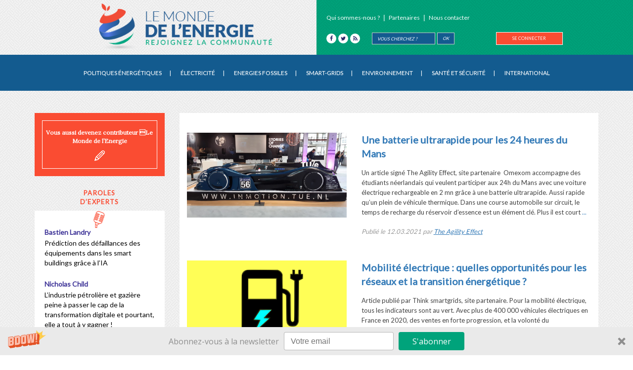

--- FILE ---
content_type: text/html; charset=UTF-8
request_url: https://www.lemondedelenergie.com/tag/electromobilite/
body_size: 14710
content:
<!DOCTYPE html>
<!--[if lt IE 7]>  <html class="no-js lt-ie9 lt-ie8 lt-ie7" lang="fr-FR" prefix="og: http://ogp.me/ns#"> <![endif]-->
<!--[if IE 7]>     <html class="no-js lt-ie9 lt-ie8" lang="fr-FR" prefix="og: http://ogp.me/ns#"> <![endif]-->
<!--[if IE 8]>     <html class="no-js lt-ie9" lang="fr-FR" prefix="og: http://ogp.me/ns#"> <![endif]-->
<!--[if gt IE 8]><!--> <html class="no-js" lang="fr-FR" prefix="og: http://ogp.me/ns#"> <!--<![endif]-->
	<head>
		<meta name="msvalidate.01" content="8349592174FE45A7E70049BEC90BD411" />
		<meta charset="UTF-8">
		<meta http-equiv="X-UA-Compatible" content="IE=edge,chrome=1">
		<meta name="viewport" content="width=device-width">
		<!--[<META HTTP-EQUIV="Refresh" CONTENT="600; URL=">-->

		<link rel="profile" href="https://gmpg.org/xfn/11">
		<link rel="pingback" href="">
		<meta name="getlinko-verify-code" content="getlinko-verify-010707b3a5d280f8f6b938327177343f9cf08209"/>
		
		<!--wordpress head-->
		<title>Archives des électromobilité - Le Monde de l&#039;Energie</title>
<meta name='robots' content='max-image-preview:large' />
	<style>img:is([sizes="auto" i], [sizes^="auto," i]) { contain-intrinsic-size: 3000px 1500px }</style>
	
<!-- This site is optimized with the Yoast SEO Premium plugin v5.9.2 - https://yoast.com/wordpress/plugins/seo/ -->
<meta name="robots" content="noindex,follow"/>
<link rel="canonical" href="https://www.lemondedelenergie.com/tag/electromobilite/" />
<link rel="next" href="https://www.lemondedelenergie.com/tag/electromobilite/page/2/" />
<meta property="og:locale" content="fr_FR" />
<meta property="og:type" content="object" />
<meta property="og:title" content="Archives des électromobilité - Le Monde de l&#039;Energie" />
<meta property="og:url" content="https://www.lemondedelenergie.com/tag/electromobilite/" />
<meta property="og:site_name" content="Le Monde de l&#039;Energie" />
<meta name="twitter:card" content="summary_large_image" />
<meta name="twitter:title" content="Archives des électromobilité - Le Monde de l&#039;Energie" />
<script type='application/ld+json'>{"@context":"http:\/\/schema.org","@type":"WebSite","@id":"#website","url":"https:\/\/www.lemondedelenergie.com\/","name":"Le Monde de l&#039;Energie","potentialAction":{"@type":"SearchAction","target":"https:\/\/www.lemondedelenergie.com\/?s={search_term_string}","query-input":"required name=search_term_string"}}</script>
<!-- / Yoast SEO Premium plugin. -->

<link rel='dns-prefetch' href='//secure.gravatar.com' />
<link rel='dns-prefetch' href='//stats.wp.com' />
<link rel='dns-prefetch' href='//fonts.googleapis.com' />
<link rel='dns-prefetch' href='//v0.wordpress.com' />
<link rel="alternate" type="application/rss+xml" title="Le Monde de l&#039;Energie &raquo; Flux" href="https://www.lemondedelenergie.com/feed/" />
<link rel="alternate" type="application/rss+xml" title="Le Monde de l&#039;Energie &raquo; Flux des commentaires" href="https://www.lemondedelenergie.com/comments/feed/" />
<link rel="alternate" type="application/rss+xml" title="Le Monde de l&#039;Energie &raquo; Flux de l’étiquette électromobilité" href="https://www.lemondedelenergie.com/tag/electromobilite/feed/" />
<script async src="https://www.googletagmanager.com/gtag/js?id=UA-88855368-1"></script>
<script>
  window.dataLayer = window.dataLayer || [];
  function gtag(){dataLayer.push(arguments);}
  gtag("js", new Date());
  gtag("config", "UA-88855368-1", {"allow_display_features":false});
  </script>

	<script type="text/javascript">
/* <![CDATA[ */
window._wpemojiSettings = {"baseUrl":"https:\/\/s.w.org\/images\/core\/emoji\/15.1.0\/72x72\/","ext":".png","svgUrl":"https:\/\/s.w.org\/images\/core\/emoji\/15.1.0\/svg\/","svgExt":".svg","source":{"concatemoji":"https:\/\/www.lemondedelenergie.com\/wp-includes\/js\/wp-emoji-release.min.js?ver=6.8"}};
/*! This file is auto-generated */
!function(i,n){var o,s,e;function c(e){try{var t={supportTests:e,timestamp:(new Date).valueOf()};sessionStorage.setItem(o,JSON.stringify(t))}catch(e){}}function p(e,t,n){e.clearRect(0,0,e.canvas.width,e.canvas.height),e.fillText(t,0,0);var t=new Uint32Array(e.getImageData(0,0,e.canvas.width,e.canvas.height).data),r=(e.clearRect(0,0,e.canvas.width,e.canvas.height),e.fillText(n,0,0),new Uint32Array(e.getImageData(0,0,e.canvas.width,e.canvas.height).data));return t.every(function(e,t){return e===r[t]})}function u(e,t,n){switch(t){case"flag":return n(e,"\ud83c\udff3\ufe0f\u200d\u26a7\ufe0f","\ud83c\udff3\ufe0f\u200b\u26a7\ufe0f")?!1:!n(e,"\ud83c\uddfa\ud83c\uddf3","\ud83c\uddfa\u200b\ud83c\uddf3")&&!n(e,"\ud83c\udff4\udb40\udc67\udb40\udc62\udb40\udc65\udb40\udc6e\udb40\udc67\udb40\udc7f","\ud83c\udff4\u200b\udb40\udc67\u200b\udb40\udc62\u200b\udb40\udc65\u200b\udb40\udc6e\u200b\udb40\udc67\u200b\udb40\udc7f");case"emoji":return!n(e,"\ud83d\udc26\u200d\ud83d\udd25","\ud83d\udc26\u200b\ud83d\udd25")}return!1}function f(e,t,n){var r="undefined"!=typeof WorkerGlobalScope&&self instanceof WorkerGlobalScope?new OffscreenCanvas(300,150):i.createElement("canvas"),a=r.getContext("2d",{willReadFrequently:!0}),o=(a.textBaseline="top",a.font="600 32px Arial",{});return e.forEach(function(e){o[e]=t(a,e,n)}),o}function t(e){var t=i.createElement("script");t.src=e,t.defer=!0,i.head.appendChild(t)}"undefined"!=typeof Promise&&(o="wpEmojiSettingsSupports",s=["flag","emoji"],n.supports={everything:!0,everythingExceptFlag:!0},e=new Promise(function(e){i.addEventListener("DOMContentLoaded",e,{once:!0})}),new Promise(function(t){var n=function(){try{var e=JSON.parse(sessionStorage.getItem(o));if("object"==typeof e&&"number"==typeof e.timestamp&&(new Date).valueOf()<e.timestamp+604800&&"object"==typeof e.supportTests)return e.supportTests}catch(e){}return null}();if(!n){if("undefined"!=typeof Worker&&"undefined"!=typeof OffscreenCanvas&&"undefined"!=typeof URL&&URL.createObjectURL&&"undefined"!=typeof Blob)try{var e="postMessage("+f.toString()+"("+[JSON.stringify(s),u.toString(),p.toString()].join(",")+"));",r=new Blob([e],{type:"text/javascript"}),a=new Worker(URL.createObjectURL(r),{name:"wpTestEmojiSupports"});return void(a.onmessage=function(e){c(n=e.data),a.terminate(),t(n)})}catch(e){}c(n=f(s,u,p))}t(n)}).then(function(e){for(var t in e)n.supports[t]=e[t],n.supports.everything=n.supports.everything&&n.supports[t],"flag"!==t&&(n.supports.everythingExceptFlag=n.supports.everythingExceptFlag&&n.supports[t]);n.supports.everythingExceptFlag=n.supports.everythingExceptFlag&&!n.supports.flag,n.DOMReady=!1,n.readyCallback=function(){n.DOMReady=!0}}).then(function(){return e}).then(function(){var e;n.supports.everything||(n.readyCallback(),(e=n.source||{}).concatemoji?t(e.concatemoji):e.wpemoji&&e.twemoji&&(t(e.twemoji),t(e.wpemoji)))}))}((window,document),window._wpemojiSettings);
/* ]]> */
</script>
<style id='wp-emoji-styles-inline-css' type='text/css'>

	img.wp-smiley, img.emoji {
		display: inline !important;
		border: none !important;
		box-shadow: none !important;
		height: 1em !important;
		width: 1em !important;
		margin: 0 0.07em !important;
		vertical-align: -0.1em !important;
		background: none !important;
		padding: 0 !important;
	}
</style>
<link rel='stylesheet' id='wp-block-library-css' href='https://www.lemondedelenergie.com/wp-includes/css/dist/block-library/style.min.css?ver=6.8' type='text/css' media='all' />
<style id='classic-theme-styles-inline-css' type='text/css'>
/*! This file is auto-generated */
.wp-block-button__link{color:#fff;background-color:#32373c;border-radius:9999px;box-shadow:none;text-decoration:none;padding:calc(.667em + 2px) calc(1.333em + 2px);font-size:1.125em}.wp-block-file__button{background:#32373c;color:#fff;text-decoration:none}
</style>
<style id='feedzy-rss-feeds-loop-style-inline-css' type='text/css'>
.wp-block-feedzy-rss-feeds-loop{display:grid;gap:24px;grid-template-columns:repeat(1,1fr)}@media(min-width:782px){.wp-block-feedzy-rss-feeds-loop.feedzy-loop-columns-2,.wp-block-feedzy-rss-feeds-loop.feedzy-loop-columns-3,.wp-block-feedzy-rss-feeds-loop.feedzy-loop-columns-4,.wp-block-feedzy-rss-feeds-loop.feedzy-loop-columns-5{grid-template-columns:repeat(2,1fr)}}@media(min-width:960px){.wp-block-feedzy-rss-feeds-loop.feedzy-loop-columns-2{grid-template-columns:repeat(2,1fr)}.wp-block-feedzy-rss-feeds-loop.feedzy-loop-columns-3{grid-template-columns:repeat(3,1fr)}.wp-block-feedzy-rss-feeds-loop.feedzy-loop-columns-4{grid-template-columns:repeat(4,1fr)}.wp-block-feedzy-rss-feeds-loop.feedzy-loop-columns-5{grid-template-columns:repeat(5,1fr)}}.wp-block-feedzy-rss-feeds-loop .wp-block-image.is-style-rounded img{border-radius:9999px}

</style>
<link rel='stylesheet' id='mediaelement-css' href='https://www.lemondedelenergie.com/wp-includes/js/mediaelement/mediaelementplayer-legacy.min.css?ver=4.2.17' type='text/css' media='all' />
<link rel='stylesheet' id='wp-mediaelement-css' href='https://www.lemondedelenergie.com/wp-includes/js/mediaelement/wp-mediaelement.min.css?ver=6.8' type='text/css' media='all' />
<style id='jetpack-sharing-buttons-style-inline-css' type='text/css'>
.jetpack-sharing-buttons__services-list{display:flex;flex-direction:row;flex-wrap:wrap;gap:0;list-style-type:none;margin:5px;padding:0}.jetpack-sharing-buttons__services-list.has-small-icon-size{font-size:12px}.jetpack-sharing-buttons__services-list.has-normal-icon-size{font-size:16px}.jetpack-sharing-buttons__services-list.has-large-icon-size{font-size:24px}.jetpack-sharing-buttons__services-list.has-huge-icon-size{font-size:36px}@media print{.jetpack-sharing-buttons__services-list{display:none!important}}.editor-styles-wrapper .wp-block-jetpack-sharing-buttons{gap:0;padding-inline-start:0}ul.jetpack-sharing-buttons__services-list.has-background{padding:1.25em 2.375em}
</style>
<style id='global-styles-inline-css' type='text/css'>
:root{--wp--preset--aspect-ratio--square: 1;--wp--preset--aspect-ratio--4-3: 4/3;--wp--preset--aspect-ratio--3-4: 3/4;--wp--preset--aspect-ratio--3-2: 3/2;--wp--preset--aspect-ratio--2-3: 2/3;--wp--preset--aspect-ratio--16-9: 16/9;--wp--preset--aspect-ratio--9-16: 9/16;--wp--preset--color--black: #000000;--wp--preset--color--cyan-bluish-gray: #abb8c3;--wp--preset--color--white: #ffffff;--wp--preset--color--pale-pink: #f78da7;--wp--preset--color--vivid-red: #cf2e2e;--wp--preset--color--luminous-vivid-orange: #ff6900;--wp--preset--color--luminous-vivid-amber: #fcb900;--wp--preset--color--light-green-cyan: #7bdcb5;--wp--preset--color--vivid-green-cyan: #00d084;--wp--preset--color--pale-cyan-blue: #8ed1fc;--wp--preset--color--vivid-cyan-blue: #0693e3;--wp--preset--color--vivid-purple: #9b51e0;--wp--preset--gradient--vivid-cyan-blue-to-vivid-purple: linear-gradient(135deg,rgba(6,147,227,1) 0%,rgb(155,81,224) 100%);--wp--preset--gradient--light-green-cyan-to-vivid-green-cyan: linear-gradient(135deg,rgb(122,220,180) 0%,rgb(0,208,130) 100%);--wp--preset--gradient--luminous-vivid-amber-to-luminous-vivid-orange: linear-gradient(135deg,rgba(252,185,0,1) 0%,rgba(255,105,0,1) 100%);--wp--preset--gradient--luminous-vivid-orange-to-vivid-red: linear-gradient(135deg,rgba(255,105,0,1) 0%,rgb(207,46,46) 100%);--wp--preset--gradient--very-light-gray-to-cyan-bluish-gray: linear-gradient(135deg,rgb(238,238,238) 0%,rgb(169,184,195) 100%);--wp--preset--gradient--cool-to-warm-spectrum: linear-gradient(135deg,rgb(74,234,220) 0%,rgb(151,120,209) 20%,rgb(207,42,186) 40%,rgb(238,44,130) 60%,rgb(251,105,98) 80%,rgb(254,248,76) 100%);--wp--preset--gradient--blush-light-purple: linear-gradient(135deg,rgb(255,206,236) 0%,rgb(152,150,240) 100%);--wp--preset--gradient--blush-bordeaux: linear-gradient(135deg,rgb(254,205,165) 0%,rgb(254,45,45) 50%,rgb(107,0,62) 100%);--wp--preset--gradient--luminous-dusk: linear-gradient(135deg,rgb(255,203,112) 0%,rgb(199,81,192) 50%,rgb(65,88,208) 100%);--wp--preset--gradient--pale-ocean: linear-gradient(135deg,rgb(255,245,203) 0%,rgb(182,227,212) 50%,rgb(51,167,181) 100%);--wp--preset--gradient--electric-grass: linear-gradient(135deg,rgb(202,248,128) 0%,rgb(113,206,126) 100%);--wp--preset--gradient--midnight: linear-gradient(135deg,rgb(2,3,129) 0%,rgb(40,116,252) 100%);--wp--preset--font-size--small: 13px;--wp--preset--font-size--medium: 20px;--wp--preset--font-size--large: 36px;--wp--preset--font-size--x-large: 42px;--wp--preset--spacing--20: 0.44rem;--wp--preset--spacing--30: 0.67rem;--wp--preset--spacing--40: 1rem;--wp--preset--spacing--50: 1.5rem;--wp--preset--spacing--60: 2.25rem;--wp--preset--spacing--70: 3.38rem;--wp--preset--spacing--80: 5.06rem;--wp--preset--shadow--natural: 6px 6px 9px rgba(0, 0, 0, 0.2);--wp--preset--shadow--deep: 12px 12px 50px rgba(0, 0, 0, 0.4);--wp--preset--shadow--sharp: 6px 6px 0px rgba(0, 0, 0, 0.2);--wp--preset--shadow--outlined: 6px 6px 0px -3px rgba(255, 255, 255, 1), 6px 6px rgba(0, 0, 0, 1);--wp--preset--shadow--crisp: 6px 6px 0px rgba(0, 0, 0, 1);}:where(.is-layout-flex){gap: 0.5em;}:where(.is-layout-grid){gap: 0.5em;}body .is-layout-flex{display: flex;}.is-layout-flex{flex-wrap: wrap;align-items: center;}.is-layout-flex > :is(*, div){margin: 0;}body .is-layout-grid{display: grid;}.is-layout-grid > :is(*, div){margin: 0;}:where(.wp-block-columns.is-layout-flex){gap: 2em;}:where(.wp-block-columns.is-layout-grid){gap: 2em;}:where(.wp-block-post-template.is-layout-flex){gap: 1.25em;}:where(.wp-block-post-template.is-layout-grid){gap: 1.25em;}.has-black-color{color: var(--wp--preset--color--black) !important;}.has-cyan-bluish-gray-color{color: var(--wp--preset--color--cyan-bluish-gray) !important;}.has-white-color{color: var(--wp--preset--color--white) !important;}.has-pale-pink-color{color: var(--wp--preset--color--pale-pink) !important;}.has-vivid-red-color{color: var(--wp--preset--color--vivid-red) !important;}.has-luminous-vivid-orange-color{color: var(--wp--preset--color--luminous-vivid-orange) !important;}.has-luminous-vivid-amber-color{color: var(--wp--preset--color--luminous-vivid-amber) !important;}.has-light-green-cyan-color{color: var(--wp--preset--color--light-green-cyan) !important;}.has-vivid-green-cyan-color{color: var(--wp--preset--color--vivid-green-cyan) !important;}.has-pale-cyan-blue-color{color: var(--wp--preset--color--pale-cyan-blue) !important;}.has-vivid-cyan-blue-color{color: var(--wp--preset--color--vivid-cyan-blue) !important;}.has-vivid-purple-color{color: var(--wp--preset--color--vivid-purple) !important;}.has-black-background-color{background-color: var(--wp--preset--color--black) !important;}.has-cyan-bluish-gray-background-color{background-color: var(--wp--preset--color--cyan-bluish-gray) !important;}.has-white-background-color{background-color: var(--wp--preset--color--white) !important;}.has-pale-pink-background-color{background-color: var(--wp--preset--color--pale-pink) !important;}.has-vivid-red-background-color{background-color: var(--wp--preset--color--vivid-red) !important;}.has-luminous-vivid-orange-background-color{background-color: var(--wp--preset--color--luminous-vivid-orange) !important;}.has-luminous-vivid-amber-background-color{background-color: var(--wp--preset--color--luminous-vivid-amber) !important;}.has-light-green-cyan-background-color{background-color: var(--wp--preset--color--light-green-cyan) !important;}.has-vivid-green-cyan-background-color{background-color: var(--wp--preset--color--vivid-green-cyan) !important;}.has-pale-cyan-blue-background-color{background-color: var(--wp--preset--color--pale-cyan-blue) !important;}.has-vivid-cyan-blue-background-color{background-color: var(--wp--preset--color--vivid-cyan-blue) !important;}.has-vivid-purple-background-color{background-color: var(--wp--preset--color--vivid-purple) !important;}.has-black-border-color{border-color: var(--wp--preset--color--black) !important;}.has-cyan-bluish-gray-border-color{border-color: var(--wp--preset--color--cyan-bluish-gray) !important;}.has-white-border-color{border-color: var(--wp--preset--color--white) !important;}.has-pale-pink-border-color{border-color: var(--wp--preset--color--pale-pink) !important;}.has-vivid-red-border-color{border-color: var(--wp--preset--color--vivid-red) !important;}.has-luminous-vivid-orange-border-color{border-color: var(--wp--preset--color--luminous-vivid-orange) !important;}.has-luminous-vivid-amber-border-color{border-color: var(--wp--preset--color--luminous-vivid-amber) !important;}.has-light-green-cyan-border-color{border-color: var(--wp--preset--color--light-green-cyan) !important;}.has-vivid-green-cyan-border-color{border-color: var(--wp--preset--color--vivid-green-cyan) !important;}.has-pale-cyan-blue-border-color{border-color: var(--wp--preset--color--pale-cyan-blue) !important;}.has-vivid-cyan-blue-border-color{border-color: var(--wp--preset--color--vivid-cyan-blue) !important;}.has-vivid-purple-border-color{border-color: var(--wp--preset--color--vivid-purple) !important;}.has-vivid-cyan-blue-to-vivid-purple-gradient-background{background: var(--wp--preset--gradient--vivid-cyan-blue-to-vivid-purple) !important;}.has-light-green-cyan-to-vivid-green-cyan-gradient-background{background: var(--wp--preset--gradient--light-green-cyan-to-vivid-green-cyan) !important;}.has-luminous-vivid-amber-to-luminous-vivid-orange-gradient-background{background: var(--wp--preset--gradient--luminous-vivid-amber-to-luminous-vivid-orange) !important;}.has-luminous-vivid-orange-to-vivid-red-gradient-background{background: var(--wp--preset--gradient--luminous-vivid-orange-to-vivid-red) !important;}.has-very-light-gray-to-cyan-bluish-gray-gradient-background{background: var(--wp--preset--gradient--very-light-gray-to-cyan-bluish-gray) !important;}.has-cool-to-warm-spectrum-gradient-background{background: var(--wp--preset--gradient--cool-to-warm-spectrum) !important;}.has-blush-light-purple-gradient-background{background: var(--wp--preset--gradient--blush-light-purple) !important;}.has-blush-bordeaux-gradient-background{background: var(--wp--preset--gradient--blush-bordeaux) !important;}.has-luminous-dusk-gradient-background{background: var(--wp--preset--gradient--luminous-dusk) !important;}.has-pale-ocean-gradient-background{background: var(--wp--preset--gradient--pale-ocean) !important;}.has-electric-grass-gradient-background{background: var(--wp--preset--gradient--electric-grass) !important;}.has-midnight-gradient-background{background: var(--wp--preset--gradient--midnight) !important;}.has-small-font-size{font-size: var(--wp--preset--font-size--small) !important;}.has-medium-font-size{font-size: var(--wp--preset--font-size--medium) !important;}.has-large-font-size{font-size: var(--wp--preset--font-size--large) !important;}.has-x-large-font-size{font-size: var(--wp--preset--font-size--x-large) !important;}
:where(.wp-block-post-template.is-layout-flex){gap: 1.25em;}:where(.wp-block-post-template.is-layout-grid){gap: 1.25em;}
:where(.wp-block-columns.is-layout-flex){gap: 2em;}:where(.wp-block-columns.is-layout-grid){gap: 2em;}
:root :where(.wp-block-pullquote){font-size: 1.5em;line-height: 1.6;}
</style>
<link rel='stylesheet' id='contact-form-7-css' href='https://www.lemondedelenergie.com/wp-content/plugins/contact-form-7/includes/css/styles.css?ver=6.0.6' type='text/css' media='all' />
<link rel='stylesheet' id='cookie-notice-front-css' href='https://www.lemondedelenergie.com/wp-content/plugins/cookie-notice/css/front.min.css?ver=2.5.6' type='text/css' media='all' />
<link rel='stylesheet' id='taxonomy-image-plugin-public-css' href='https://www.lemondedelenergie.com/wp-content/plugins/taxonomy-images/css/style.css?ver=0.9.6' type='text/css' media='screen' />
<link rel='stylesheet' id='ppress-frontend-css' href='https://www.lemondedelenergie.com/wp-content/plugins/wp-user-avatar/assets/css/frontend.min.css?ver=4.15.23' type='text/css' media='all' />
<link rel='stylesheet' id='ppress-flatpickr-css' href='https://www.lemondedelenergie.com/wp-content/plugins/wp-user-avatar/assets/flatpickr/flatpickr.min.css?ver=4.15.23' type='text/css' media='all' />
<link rel='stylesheet' id='ppress-select2-css' href='https://www.lemondedelenergie.com/wp-content/plugins/wp-user-avatar/assets/select2/select2.min.css?ver=6.8' type='text/css' media='all' />
<link rel='stylesheet' id='parent-style-css' href='https://www.lemondedelenergie.com/wp-content/themes/bootstrap-basic/style.css?ver=6.8' type='text/css' media='all' />
<link rel='stylesheet' id='child-style-css' href='https://www.lemondedelenergie.com/wp-content/themes/bootstrap-basic-child/style.css?ver=6.8' type='text/css' media='all' />
<link rel='stylesheet' id='google-fonts-css' href='https://fonts.googleapis.com/css?family=Lora%7CLato' type='text/css' media='all' />
<link rel='stylesheet' id='child-main-style-css' href='https://www.lemondedelenergie.com/wp-content/themes/bootstrap-basic-child/assets/css/child-main.css?ver=6.8' type='text/css' media='all' />
<link rel='stylesheet' id='bootstrap-style-css' href='https://www.lemondedelenergie.com/wp-content/themes/bootstrap-basic/css/bootstrap.min.css?ver=3.3.7' type='text/css' media='all' />
<link rel='stylesheet' id='bootstrap-theme-style-css' href='https://www.lemondedelenergie.com/wp-content/themes/bootstrap-basic/css/bootstrap-theme.min.css?ver=3.3.7' type='text/css' media='all' />
<link rel='stylesheet' id='fontawesome-style-css' href='https://www.lemondedelenergie.com/wp-content/themes/bootstrap-basic/css/font-awesome.min.css?ver=4.6.3' type='text/css' media='all' />
<link rel='stylesheet' id='main-style-css' href='https://www.lemondedelenergie.com/wp-content/themes/bootstrap-basic/css/main.css?ver=6.8' type='text/css' media='all' />
<link rel='stylesheet' id='bootstrap-basic-style-css' href='https://www.lemondedelenergie.com/wp-content/themes/bootstrap-basic-child/style.css?ver=6.8' type='text/css' media='all' />
<style id='akismet-widget-style-inline-css' type='text/css'>

			.a-stats {
				--akismet-color-mid-green: #357b49;
				--akismet-color-white: #fff;
				--akismet-color-light-grey: #f6f7f7;

				max-width: 350px;
				width: auto;
			}

			.a-stats * {
				all: unset;
				box-sizing: border-box;
			}

			.a-stats strong {
				font-weight: 600;
			}

			.a-stats a.a-stats__link,
			.a-stats a.a-stats__link:visited,
			.a-stats a.a-stats__link:active {
				background: var(--akismet-color-mid-green);
				border: none;
				box-shadow: none;
				border-radius: 8px;
				color: var(--akismet-color-white);
				cursor: pointer;
				display: block;
				font-family: -apple-system, BlinkMacSystemFont, 'Segoe UI', 'Roboto', 'Oxygen-Sans', 'Ubuntu', 'Cantarell', 'Helvetica Neue', sans-serif;
				font-weight: 500;
				padding: 12px;
				text-align: center;
				text-decoration: none;
				transition: all 0.2s ease;
			}

			/* Extra specificity to deal with TwentyTwentyOne focus style */
			.widget .a-stats a.a-stats__link:focus {
				background: var(--akismet-color-mid-green);
				color: var(--akismet-color-white);
				text-decoration: none;
			}

			.a-stats a.a-stats__link:hover {
				filter: brightness(110%);
				box-shadow: 0 4px 12px rgba(0, 0, 0, 0.06), 0 0 2px rgba(0, 0, 0, 0.16);
			}

			.a-stats .count {
				color: var(--akismet-color-white);
				display: block;
				font-size: 1.5em;
				line-height: 1.4;
				padding: 0 13px;
				white-space: nowrap;
			}
		
</style>
<link rel='stylesheet' id='otw-shortcode-general_foundicons-css' href='https://www.lemondedelenergie.com/wp-content/plugins/buttons-shortcode-and-widget/include/otw_components/otw_shortcode/css/general_foundicons.css?ver=6.8' type='text/css' media='all' />
<link rel='stylesheet' id='otw-shortcode-social_foundicons-css' href='https://www.lemondedelenergie.com/wp-content/plugins/buttons-shortcode-and-widget/include/otw_components/otw_shortcode/css/social_foundicons.css?ver=6.8' type='text/css' media='all' />
<link rel='stylesheet' id='otw-shortcode-css' href='https://www.lemondedelenergie.com/wp-content/plugins/buttons-shortcode-and-widget/include/otw_components/otw_shortcode/css/otw_shortcode.css?ver=6.8' type='text/css' media='all' />
<script type="text/javascript" src="https://www.lemondedelenergie.com/wp-includes/js/jquery/jquery.min.js?ver=3.7.1" id="jquery-core-js"></script>
<script type="text/javascript" src="https://www.lemondedelenergie.com/wp-includes/js/jquery/jquery-migrate.min.js?ver=3.4.1" id="jquery-migrate-js"></script>
<script type="text/javascript" id="cookie-notice-front-js-before">
/* <![CDATA[ */
var cnArgs = {"ajaxUrl":"https:\/\/www.lemondedelenergie.com\/wp-admin\/admin-ajax.php","nonce":"e34e1c2aa7","hideEffect":"fade","position":"bottom","onScroll":false,"onScrollOffset":100,"onClick":false,"cookieName":"cookie_notice_accepted","cookieTime":2592000,"cookieTimeRejected":2592000,"globalCookie":false,"redirection":false,"cache":true,"revokeCookies":false,"revokeCookiesOpt":"automatic"};
/* ]]> */
</script>
<script type="text/javascript" src="https://www.lemondedelenergie.com/wp-content/plugins/cookie-notice/js/front.min.js?ver=2.5.6" id="cookie-notice-front-js"></script>
<script type="text/javascript" src="https://www.lemondedelenergie.com/wp-content/plugins/wp-user-avatar/assets/flatpickr/flatpickr.min.js?ver=4.15.23" id="ppress-flatpickr-js"></script>
<script type="text/javascript" src="https://www.lemondedelenergie.com/wp-content/plugins/wp-user-avatar/assets/select2/select2.min.js?ver=4.15.23" id="ppress-select2-js"></script>
<script type="text/javascript" src="https://www.lemondedelenergie.com/wp-content/themes/bootstrap-basic/js/vendor/modernizr.min.js?ver=3.3.1" id="modernizr-script-js"></script>
<!--[if lt IE 9]>
<script type="text/javascript" src="https://www.lemondedelenergie.com/wp-content/themes/bootstrap-basic/js/vendor/respond.min.js?ver=1.4.2" id="respond-script-js"></script>
<![endif]-->
<!--[if lte IE 9]>
<script type="text/javascript" src="https://www.lemondedelenergie.com/wp-content/themes/bootstrap-basic/js/vendor/html5shiv.min.js?ver=3.7.3" id="html5-shiv-script-js"></script>
<![endif]-->
<link rel="https://api.w.org/" href="https://www.lemondedelenergie.com/wp-json/" /><link rel="alternate" title="JSON" type="application/json" href="https://www.lemondedelenergie.com/wp-json/wp/v2/tags/441" /><link rel="EditURI" type="application/rsd+xml" title="RSD" href="https://www.lemondedelenergie.com/xmlrpc.php?rsd" />
<meta name="generator" content="WordPress 6.8" />
	<link rel="stylesheet" href="https://www.lemondedelenergie.com/wp-content/plugins/auto-link-best-tags/css/styles.css" type="text/css" />
	<style type="text/css">
.feedzy-rss-link-icon:after {
	content: url("https://www.lemondedelenergie.com/wp-content/plugins/feedzy-rss-feeds/img/external-link.png");
	margin-left: 3px;
}
</style>
			<style>img#wpstats{display:none}</style>
		<link rel="icon" href="https://www.lemondedelenergie.com/wp-content/uploads/2016/12/Untitled-1.png" sizes="32x32" />
<link rel="icon" href="https://www.lemondedelenergie.com/wp-content/uploads/2016/12/Untitled-1.png" sizes="192x192" />
<link rel="apple-touch-icon" href="https://www.lemondedelenergie.com/wp-content/uploads/2016/12/Untitled-1.png" />
<meta name="msapplication-TileImage" content="https://www.lemondedelenergie.com/wp-content/uploads/2016/12/Untitled-1.png" />
	</head>
	<body data-rsssl=1 class="archive tag tag-electromobilite tag-441 wp-theme-bootstrap-basic wp-child-theme-bootstrap-basic-child cookies-not-set">
		<script type="text/javascript" src="https://ads.ayads.co/ajs.php?zid=18081"></script>
		<!--[if lt IE 8]>
			<p class="chromeframe">You are using an <strong>outdated</strong> browser. Please <a href="http://browsehappy.com/">upgrade your browser</a> or <a href="http://www.google.com/chromeframe/?redirect=true">activate Google Chrome Frame</a> to improve your experience.</p>
		<![endif]-->
		
		<div class="container-fluid top-header">
			<div class="row">
				<div class="col-md-offset-1 col-md-5 top-header-left-row">
					<a href="https://www.lemondedelenergie.com/"><img src="https://www.lemondedelenergie.com/wp-content/uploads/2016/11/lemondedelenergie.png" alt="" class="img-responsive"></a>
				</div>
				<div class="col-md-6 top-header-right-row">
					<div class="top-right-row">
						
						<div class="col-md-12">
							<div class="header-top-menu"> 
								<ul id="menu-header-top-menu" class="header-top-menu-wrapp"><li id="menu-item-32186" class="menu-item menu-item-type-post_type menu-item-object-page menu-item-32186"><a href="https://www.lemondedelenergie.com/qui-sommes-nous/">Qui sommes-nous ?</a></li>
<li id="menu-item-32188" class="menu-item menu-item-type-post_type menu-item-object-page menu-item-32188"><a href="https://www.lemondedelenergie.com/partenaires/">Partenaires</a></li>
<li id="menu-item-32189" class="menu-item menu-item-type-post_type menu-item-object-page menu-item-32189"><a href="https://www.lemondedelenergie.com/nous-contacter/">Nous contacter</a></li>
</ul> 
							</div>
						</div> 
					
						<div class="col-md-12">
							<div class="top-social">
								 

									<div id="custom_html-2" class="widget_text widget widget_custom_html"><div class="textwidget custom-html-widget"><a href="https://www.facebook.com/Le-Monde-de-lEnergie-101562199916417/" target="_blank"><i class="fa fa-facebook" aria-hidden="true"></i></a>
<a href="https://twitter.com/lemondelenergie" target="_blank"><i class="fa fa-twitter" aria-hidden="true"></i></a>
<a href="//www.lemondedelenergie.com/feed/" target="_blank"><i class="fa fa-feed" aria-hidden="true"></i></a>		</div></div> 

								 
							</div>
							<div class="search-wrapp"> 
								<form role="search" method="get" class="search-form form" action="https://www.lemondedelenergie.com/">
	<label for="form-search-input" class="sr-only">Search for</label>
	<div class="input-group">
		<input type="search" id="form-search-input" class="form-control" placeholder="VOUS CHERCHEZ ?" value="" name="s" title="Search for:">
		<span class="input-group-btn">
			<button type="submit" class="btn">OK</button>
		</span>
	</div>
</form>							</div>
							<div class="btn-wrapp">
								<a href="https://www.lemondedelenergie.com/wp-admin" class="top-btn btn "><span class="btn-content_show">SE CONNECTER</span><span class="btn-content_hide">Espace contributeurs</span></a>
							</div>
						</div>
						
					</div>
				</div>
			</div>
		</div>
		
		<div class="container-fluid top-header-menu">
			<div class="row">
				<div class="container">
					<div class="row">
						 
						<header role="banner">
							<div class="main-navigation">
								<div class="col-md-12">
									<nav class="navbar navbar-default" role="navigation">
										<div class="navbar-header">
											<button type="button" class="navbar-toggle" data-toggle="collapse" data-target=".navbar-primary-collapse">
												<span class="sr-only">Toggle navigation</span>
												<span class="icon-bar"></span>
												<span class="icon-bar"></span>
												<span class="icon-bar"></span>
											</button>
										</div>
										
										<div class="collapse navbar-collapse navbar-primary-collapse">
											<ul id="menu-menu-principal" class="nav navbar-nav"><li id="menu-item-32179" class="menu-item menu-item-type-taxonomy menu-item-object-category menu-item-32179"><a href="https://www.lemondedelenergie.com/category/politiques-energetiques/">Politiques énergétiques</a></li>
<li id="menu-item-32180" class="menu-item menu-item-type-taxonomy menu-item-object-category menu-item-32180"><a href="https://www.lemondedelenergie.com/category/electricite/">Électricité</a></li>
<li id="menu-item-32219" class="menu-item menu-item-type-taxonomy menu-item-object-category menu-item-32219"><a href="https://www.lemondedelenergie.com/category/energies-fossiles/">Energies Fossiles</a></li>
<li id="menu-item-32182" class="menu-item menu-item-type-taxonomy menu-item-object-category menu-item-32182"><a href="https://www.lemondedelenergie.com/category/a-la-maison/">Smart-Grids</a></li>
<li id="menu-item-32183" class="menu-item menu-item-type-taxonomy menu-item-object-category menu-item-32183"><a href="https://www.lemondedelenergie.com/category/environnement-2/">Environnement</a></li>
<li id="menu-item-32184" class="menu-item menu-item-type-taxonomy menu-item-object-category menu-item-32184"><a href="https://www.lemondedelenergie.com/category/sante-et-securite/">Santé et sécurité</a></li>
<li id="menu-item-32221" class="menu-item menu-item-type-taxonomy menu-item-object-category menu-item-32221"><a href="https://www.lemondedelenergie.com/category/international/">International</a></li>
</ul> 
											 
										</div><!--.navbar-collapse-->
									</nav>
								</div>
							</div><!--.main-navigation-->
						</header>
					</div>
				</div>
			</div>

		</div>
			
		<div class="container">
			 		

			<div id="content" class="row row-with-vspace site-content">
</div>
</div>

<div class="container-fluid page-container bg-content" id="category-content">

    <div class="home-content-wrapper">
        
        <div class="container">


            <div class="row">

                <div class="col-md-3">

                    <div class="row">
                            
                        <div class="col-md-12">

                             

                                <aside id="custom_html-7" class="widget_text widget widget_custom_html"><div class="textwidget custom-html-widget"><a href="//www.lemondedelenergie.com/devenir-contributeur/">
<span class="sb-block-1">
<span class="sb-block-1_wrapper">
<span class="sb-block-1_content">
Vous aussi devenez contributeur
Le Monde de l’Energie
</span>
<span class="sb-block-1_img">
<img src="//www.lemondedelenergie.com/wp-content/uploads/2016/11/icon2.png" alt="" />
</span>
</span>
</span>
</a></div></aside>
						<div class="widget_latest_posts sidebar11 sidebar-experts view-3">

				    		<div class="col-wrapper">
				
								<div class="col-header">
									<div class="col-title">Paroles d’experts</div>
									<div class="col-icon-img"><img src="//www.lemondedelenergie.com/wp-content/uploads/2016/11/icon3.png" class="widget_icon" alt=""/></div>
								</div>


							    <div id="carousel-11680b051adedc6" class="carousel slide" data-ride="carousel" data-interval="false">
							        
							        <!-- Wrapper for slides -->
							        <div class="carousel-inner">
						        	
							        	
								        									        		<div class="item active">
								        	
								        	<div class="row item-row">
					      						<div class="col-md-12"><div class="content"><div class="author-name"><a href="https://www.lemondedelenergie.com/author/bastien-landry/">Bastien Landry</a></div><div class="author-post-title"><a href="https://www.lemondedelenergie.com/prediction-defaillances-equipements-dans-smart-buildings-grace-ia/2024/09/27/">Prédiction des défaillances des équipements dans les smart buildings grâce à l’IA</a></div></div></div>
					      					</div>
											
											
											
					      				
								        	
								        	<div class="row item-row">
					      						<div class="col-md-12"><div class="content"><div class="author-name"><a href="https://www.lemondedelenergie.com/author/nicholas-child/">Nicholas Child</a></div><div class="author-post-title"><a href="https://www.lemondedelenergie.com/industrie-petroliere-gaziere-peine-passer-cap-transformation-digitale-pourtant-elle-a-tout-gagner/2024/09/19/">L’industrie pétrolière et gazière peine à passer le cap de la transformation digitale et pourtant, elle a tout à y gagner !</a></div></div></div>
					      					</div>
											
											
																							</div><!--/.row-->
											
					      				
								        									        		<div class="item ">
								        	
								        	<div class="row item-row">
					      						<div class="col-md-12"><div class="content"><div class="author-name"><a href="https://www.lemondedelenergie.com/author/france-olivia-kwan/">France-Olivia Kwan</a></div><div class="author-post-title"><a href="https://www.lemondedelenergie.com/objectif-est-faciliter-implantation-projets-industriels-ayant-pour-objet-decarbonation/2024/09/04/">« L’objectif est de faciliter l’implantation des projets industriels ayant pour objet la décarbonation »</a></div></div></div>
					      					</div>
											
											
											
					      				
								        	
								        	<div class="row item-row">
					      						<div class="col-md-12"><div class="content"><div class="author-name"><a href="https://www.lemondedelenergie.com/author/sebastien-dupray/">Sébastien Dupray</a></div><div class="author-post-title"><a href="https://www.lemondedelenergie.com/ports-sont-activement-impliques-dans-effort-collectif-decarbonation/2024/09/23/">« Les ports sont activement impliqués dans l’effort collectif de décarbonation »</a></div></div></div>
					      					</div>
											
											
																							</div><!--/.row-->
											
					      				
					      				
					            	</div>
							            
							    </div>

							    <div class="corusel-control">
							        <div class="row">
							            <div class="col-md-12">
							                 <!-- Controls -->
							                <div class="controls">
							                    <a class="left glyphicon glyphicon-menu-left" href="#carousel-11680b051adedc6" data-slide="prev"></a><a class="right glyphicon glyphicon-menu-right" href="#carousel-11680b051adedc6" data-slide="next"></a>
							                </div>
							            </div>
							        </div>
							    </div>


							</div>	

				   		</div>

				   		<aside id="custom_html-8" class="widget_text widget widget_custom_html"><div class="textwidget custom-html-widget"><div style="display:inline-block; vertical-align: middle; ">
<a href="//www.lemondedelenergie.com/category/afp/"><img src="//www.lemondedelenergie.com/wp-content/uploads/2016/11/icon7-1.png"></a></div>
<div style="display:inline-block; vertical-align: middle;    font-family: 'Lato';  font-size: 12px; color: #0083ca; font-weight: bold;"><a href="//www.lemondedelenergie.com/category/afp/">En direct<br/>Brèves AFP</a></div></div></aside>						
						<div class="afp-wrapper">
							<div class="col-title"></div>
							<div class="afp">
								<div class="afp-list">
									<div class="datetime">01 Sep 2023 7h30</div><div class="title"><a href="https://www.lemondedelenergie.com/eolien-norvegien-statkraft-se-renforce-en-allemagne-en-france/2023/09/01/">Eolien: le norvégien Statkraft se renforce en Allemagne et en France</a></div><div class="datetime">01 Sep 2023 7h30</div><div class="title"><a href="https://www.lemondedelenergie.com/voie-reservee-covoiturage-sur-a1-pres-lille-experimentee-aux-heures-pointe/2023/09/01/">Une voie réservée au covoiturage sur l&rsquo;A1 près de Lille expérimentée aux heures de pointe</a></div><div class="datetime">01 Sep 2023 7h30</div><div class="title"><a href="https://www.lemondedelenergie.com/transition-ecologique-gouvernement-veut-former-3-000-cadres-etat-par-mois-des-septembre/2023/09/01/">Transition écologique: le gouvernement veut former 3.000 cadres de l&rsquo;Etat par mois dès septembre</a></div><div class="datetime">01 Sep 2023 7h30</div><div class="title"><a href="https://www.lemondedelenergie.com/energies-renouvelables-consortium-reprend-site-fonderies-du-poitou/2023/09/01/">Énergies renouvelables: un consortium reprend le site des Fonderies du Poitou</a></div><div class="datetime">01 Sep 2023 7h30</div><div class="title"><a href="https://www.lemondedelenergie.com/faute-exploration-bolivie-est-court-gaz-principal-produit-exportation/2023/09/01/">Faute d&rsquo;exploration la Bolivie est à court de gaz, principal produit d&rsquo;exportation</a></div><div class="datetime">31 Août 2023 7h30</div><div class="title"><a href="https://www.lemondedelenergie.com/turquie-quand-expansion-mines-charbon-mine-moral-villageois/2023/08/31/">Turquie: quand l&rsquo;expansion des mines à charbon mine le moral des villageois</a></div><div class="datetime">31 Août 2023 7h30</div><div class="title"><a href="https://www.lemondedelenergie.com/soupcons-blanchiment-fraude-fiscale-nouvelle-perquisition-chez-ge-belfort/2023/08/31/">Soupçons de blanchiment de fraude fiscale: nouvelle perquisition chez GE à Belfort</a></div><div class="datetime">31 Août 2023 7h30</div><div class="title"><a href="https://www.lemondedelenergie.com/competitivite-record-pour-energies-renouvelables-selon-rapport/2023/08/31/">Compétitivité record pour les énergies renouvelables, selon un rapport</a></div><div class="datetime">31 Août 2023 7h30</div><div class="title"><a href="https://www.lemondedelenergie.com/gazprom-benefice-net-semestriel-chute-lourdement/2023/08/31/">Gazprom: le bénéfice net semestriel chute lourdement</a></div>							        
								</div>
							</div>
						</div>

						<aside id="custom_html-9" class="widget_text widget widget_custom_html"><div class="textwidget custom-html-widget"><div class="view-6-custom">
<div class="view-6-custom-wrapper">
<div class="view-6-custom-header">
<div class="view-6-custom-title">Le monde de l’energie le mag</div>
<div class="view-6-custom-icon-img"><img class="widget_icon" src="//www.lemondedelenergie.com/wp-content/uploads/2016/11/icon7-2.png" alt="" /></div>
</div>
<div class="view-6-custom-content">

<img class="alignnone" src="//www.lemondedelenergie.com/wp-content/uploads/2016/11/imgs.jpg" width="233" height="335" />
<div class="btn-custom"><a href="//www.lemondedelenergie.com/recevoir-le-mag/">recevoir le mag</a></div>
</div>
</div>
</div></div></aside> 

                             

                        </div>
                    
                    </div>

                </div>

                <div class="col-md-9 content-area category-info author ">

                    <div class="category-info-wrapper">
                         
                        <div class="category content-area">

	                        
                        	<div class="category-name"></div>


                                                        <div class="row">
                                <div class="col-md-5">
                                    <div class="post-img">
                                                                                    <a href="https://www.lemondedelenergie.com/batterie-ultrarapide-24-heures-du-mans/2021/03/12/" title="Une batterie ultrarapide pour les 24 heures du Mans" >
                                                <img width="1024" height="544" src="https://www.lemondedelenergie.com/wp-content/uploads/2021/03/recharge-mans-jpg.jpg" class="img-responsive wp-post-image" alt="" decoding="async" fetchpriority="high" srcset="https://www.lemondedelenergie.com/wp-content/uploads/2021/03/recharge-mans-jpg.jpg 1024w, https://www.lemondedelenergie.com/wp-content/uploads/2021/03/recharge-mans-jpg-300x159.jpg 300w, https://www.lemondedelenergie.com/wp-content/uploads/2021/03/recharge-mans-jpg-768x408.jpg 768w" sizes="(max-width: 1024px) 100vw, 1024px" data-attachment-id="255825" data-permalink="https://www.lemondedelenergie.com/batterie-ultrarapide-24-heures-du-mans/2021/03/12/recharge-mans-jpg/" data-orig-file="https://www.lemondedelenergie.com/wp-content/uploads/2021/03/recharge-mans-jpg.jpg" data-orig-size="1024,544" data-comments-opened="1" data-image-meta="{&quot;aperture&quot;:&quot;0&quot;,&quot;credit&quot;:&quot;&quot;,&quot;camera&quot;:&quot;&quot;,&quot;caption&quot;:&quot;&quot;,&quot;created_timestamp&quot;:&quot;0&quot;,&quot;copyright&quot;:&quot;&quot;,&quot;focal_length&quot;:&quot;0&quot;,&quot;iso&quot;:&quot;0&quot;,&quot;shutter_speed&quot;:&quot;0&quot;,&quot;title&quot;:&quot;&quot;,&quot;orientation&quot;:&quot;1&quot;}" data-image-title="recharge-mans-jpg" data-image-description="&lt;p&gt;recharge-mans-jpg&lt;/p&gt;
" data-image-caption="" data-medium-file="https://www.lemondedelenergie.com/wp-content/uploads/2021/03/recharge-mans-jpg-300x159.jpg" data-large-file="https://www.lemondedelenergie.com/wp-content/uploads/2021/03/recharge-mans-jpg.jpg" />                                            </a>
                                                                            </div>
                                </div>
                                <div class="col-md-7">
                                
                                    <div class="post-title">
                                        <a href="https://www.lemondedelenergie.com/batterie-ultrarapide-24-heures-du-mans/2021/03/12/">Une batterie ultrarapide pour les 24 heures du Mans</a>
                                    </div>
                                
                                    <div class="post-content">
                                        Un article signé The Agility Effect, site partenaire  Omexom accompagne des étudiants néerlandais qui veulent participer aux 24h du Mans avec une voiture électrique rechargeable en 2 mn grâce à une batterie ultrarapide. Aussi rapide qu’un plein de véhicule thermique. Dans une course automobile sur circuit, le temps de recharge du réservoir d’essence est un élément clé. Plus il est court<a href="https://www.lemondedelenergie.com/batterie-ultrarapide-24-heures-du-mans/2021/03/12/" class="more"> ...</a>                                    </div>
                                    <div class="post-date">Publié le 12.03.2021   par <a class="author-post-name" href="https://www.lemondedelenergie.com/author/site-internet-2/">The Agility Effect</a></div>
                                </div>                                   
                            </div>

                                                        <div class="row">
                                <div class="col-md-5">
                                    <div class="post-img">
                                                                                    <a href="https://www.lemondedelenergie.com/mobilite-electrique-reseaux-transition-energetique/2021/02/27/" title="Mobilité électrique : quelles opportunités pour les réseaux et la transition énergétique ?" >
                                                <img width="682" height="379" src="https://www.lemondedelenergie.com/wp-content/uploads/2021/02/mobilite-electrique-jpg.jpg" class="img-responsive wp-post-image" alt="" decoding="async" srcset="https://www.lemondedelenergie.com/wp-content/uploads/2021/02/mobilite-electrique-jpg.jpg 682w, https://www.lemondedelenergie.com/wp-content/uploads/2021/02/mobilite-electrique-jpg-300x167.jpg 300w" sizes="(max-width: 682px) 100vw, 682px" data-attachment-id="255517" data-permalink="https://www.lemondedelenergie.com/mobilite-electrique-reseaux-transition-energetique/2021/02/27/mobilite-electrique-jpg-2/" data-orig-file="https://www.lemondedelenergie.com/wp-content/uploads/2021/02/mobilite-electrique-jpg.jpg" data-orig-size="682,379" data-comments-opened="1" data-image-meta="{&quot;aperture&quot;:&quot;0&quot;,&quot;credit&quot;:&quot;&quot;,&quot;camera&quot;:&quot;&quot;,&quot;caption&quot;:&quot;&quot;,&quot;created_timestamp&quot;:&quot;0&quot;,&quot;copyright&quot;:&quot;&quot;,&quot;focal_length&quot;:&quot;0&quot;,&quot;iso&quot;:&quot;0&quot;,&quot;shutter_speed&quot;:&quot;0&quot;,&quot;title&quot;:&quot;&quot;,&quot;orientation&quot;:&quot;1&quot;}" data-image-title="mobilite-electrique-jpg" data-image-description="&lt;p&gt;mobilite-electrique-jpg&lt;/p&gt;
" data-image-caption="" data-medium-file="https://www.lemondedelenergie.com/wp-content/uploads/2021/02/mobilite-electrique-jpg-300x167.jpg" data-large-file="https://www.lemondedelenergie.com/wp-content/uploads/2021/02/mobilite-electrique-jpg.jpg" />                                            </a>
                                                                            </div>
                                </div>
                                <div class="col-md-7">
                                
                                    <div class="post-title">
                                        <a href="https://www.lemondedelenergie.com/mobilite-electrique-reseaux-transition-energetique/2021/02/27/">Mobilité électrique : quelles opportunités pour les réseaux et la transition énergétique ?</a>
                                    </div>
                                
                                    <div class="post-content">
                                        Article publié par Think smartgrids, site partenaire. Pour la mobilité électrique, tous les indicateurs sont au vert. Avec plus de 400 000 véhicules électriques en France en 2020, des ventes en forte progression, et la volonté du gouvernement français d’accélérer le déploiement des bornes de recharge publiques comme privatives, le marché de l’électromobilité se développe rapidement. Se pose alors de<a href="https://www.lemondedelenergie.com/mobilite-electrique-reseaux-transition-energetique/2021/02/27/" class="more"> ...</a>                                    </div>
                                    <div class="post-date">Publié le 27.02.2021   par <a class="author-post-name" href="https://www.lemondedelenergie.com/author/la-redaction-du-monde-de-lenergie/">La Rédaction</a></div>
                                </div>                                   
                            </div>

                                                        <div class="row">
                                <div class="col-md-5">
                                    <div class="post-img">
                                                                                    <a href="https://www.lemondedelenergie.com/electromobilite-et-reseaux-entretien-avec-marc-petit-centrale-supelec/2020/10/28/" title="Electromobilité et réseaux : accélération des technologies" >
                                                <img width="504" height="334" src="https://www.lemondedelenergie.com/wp-content/uploads/2020/10/voiture-electrique-jpg-1.jpg" class="img-responsive wp-post-image" alt="" decoding="async" srcset="https://www.lemondedelenergie.com/wp-content/uploads/2020/10/voiture-electrique-jpg-1.jpg 504w, https://www.lemondedelenergie.com/wp-content/uploads/2020/10/voiture-electrique-jpg-1-300x199.jpg 300w" sizes="(max-width: 504px) 100vw, 504px" data-attachment-id="243018" data-permalink="https://www.lemondedelenergie.com/electromobilite-et-reseaux-entretien-avec-marc-petit-centrale-supelec/2020/10/28/voiture-electrique-jpg-2/" data-orig-file="https://www.lemondedelenergie.com/wp-content/uploads/2020/10/voiture-electrique-jpg-1.jpg" data-orig-size="504,334" data-comments-opened="1" data-image-meta="{&quot;aperture&quot;:&quot;0&quot;,&quot;credit&quot;:&quot;&quot;,&quot;camera&quot;:&quot;&quot;,&quot;caption&quot;:&quot;&quot;,&quot;created_timestamp&quot;:&quot;0&quot;,&quot;copyright&quot;:&quot;&quot;,&quot;focal_length&quot;:&quot;0&quot;,&quot;iso&quot;:&quot;0&quot;,&quot;shutter_speed&quot;:&quot;0&quot;,&quot;title&quot;:&quot;&quot;,&quot;orientation&quot;:&quot;1&quot;}" data-image-title="voiture-electrique-jpg" data-image-description="&lt;p&gt;voiture-electrique-jpg&lt;/p&gt;
" data-image-caption="" data-medium-file="https://www.lemondedelenergie.com/wp-content/uploads/2020/10/voiture-electrique-jpg-1-300x199.jpg" data-large-file="https://www.lemondedelenergie.com/wp-content/uploads/2020/10/voiture-electrique-jpg-1.jpg" />                                            </a>
                                                                            </div>
                                </div>
                                <div class="col-md-7">
                                
                                    <div class="post-title">
                                        <a href="https://www.lemondedelenergie.com/electromobilite-et-reseaux-entretien-avec-marc-petit-centrale-supelec/2020/10/28/">Electromobilité et réseaux : accélération des technologies</a>
                                    </div>
                                
                                    <div class="post-content">
                                        Interview réalisée par Think smartgrids, site partenaire. Marc Petit, professeur à Centrale Supélec et membre du Conseil scientifique de Think Smartgrids, a dirigé le rapport du GSEF « Electromobility in smart grids: state of the art and challenging issues ». Il revient sur les enjeux de l’électromobilité en France et dans le monde. Où en est la France aujourd’hui sur ces questions<a href="https://www.lemondedelenergie.com/electromobilite-et-reseaux-entretien-avec-marc-petit-centrale-supelec/2020/10/28/" class="more"> ...</a>                                    </div>
                                    <div class="post-date">Publié le 28.10.2020   par <a class="author-post-name" href="https://www.lemondedelenergie.com/author/la-redaction-du-monde-de-lenergie/">La Rédaction</a></div>
                                </div>                                   
                            </div>

                                                        <div class="row">
                                <div class="col-md-5">
                                    <div class="post-img">
                                                                                    <a href="https://www.lemondedelenergie.com/vehicules-electriques-100000-bornes/2020/10/20/" title="Véhicules électriques : l’État maintient le cap avec « Objectif 100 000 bornes »" >
                                                <img width="585" height="439" src="https://www.lemondedelenergie.com/wp-content/uploads/2020/10/image001.jpeg" class="img-responsive wp-post-image" alt="" decoding="async" loading="lazy" srcset="https://www.lemondedelenergie.com/wp-content/uploads/2020/10/image001.jpeg 585w, https://www.lemondedelenergie.com/wp-content/uploads/2020/10/image001-300x225.jpeg 300w" sizes="auto, (max-width: 585px) 100vw, 585px" data-attachment-id="242897" data-permalink="https://www.lemondedelenergie.com/vehicules-electriques-100000-bornes/2020/10/20/image001-2/" data-orig-file="https://www.lemondedelenergie.com/wp-content/uploads/2020/10/image001.jpeg" data-orig-size="585,439" data-comments-opened="1" data-image-meta="{&quot;aperture&quot;:&quot;0&quot;,&quot;credit&quot;:&quot;&quot;,&quot;camera&quot;:&quot;&quot;,&quot;caption&quot;:&quot;&quot;,&quot;created_timestamp&quot;:&quot;0&quot;,&quot;copyright&quot;:&quot;&quot;,&quot;focal_length&quot;:&quot;0&quot;,&quot;iso&quot;:&quot;0&quot;,&quot;shutter_speed&quot;:&quot;0&quot;,&quot;title&quot;:&quot;&quot;,&quot;orientation&quot;:&quot;0&quot;}" data-image-title="vehicules-electriques-jpg" data-image-description="&lt;p&gt;vehicules-electriques-jpg&lt;/p&gt;
" data-image-caption="" data-medium-file="https://www.lemondedelenergie.com/wp-content/uploads/2020/10/image001-300x225.jpeg" data-large-file="https://www.lemondedelenergie.com/wp-content/uploads/2020/10/image001.jpeg" />                                            </a>
                                                                            </div>
                                </div>
                                <div class="col-md-7">
                                
                                    <div class="post-title">
                                        <a href="https://www.lemondedelenergie.com/vehicules-electriques-100000-bornes/2020/10/20/">Véhicules électriques : l’État maintient le cap avec « Objectif 100 000 bornes »</a>
                                    </div>
                                
                                    <div class="post-content">
                                        Lundi 12 octobre, tout ce que la France compte comme acteurs de la mobilité électrique s’était donné rendez-vous au Ministère de la Transition Ecologique et Solidaire, à l’invitation de Barbara Pompili et Jean-Baptiste Djebbari. Le but de cette matinée intitulée « Objectif 100 000 bornes » : confirmer les intentions de l’Etat de franchir le cap de la centaine de<a href="https://www.lemondedelenergie.com/vehicules-electriques-100000-bornes/2020/10/20/" class="more"> ...</a>                                    </div>
                                    <div class="post-date">Publié le 20.10.2020   par <a class="author-post-name" href="https://www.lemondedelenergie.com/author/senior-manager-au-cabinet-wavestone/">Clément Le Roy</a></div>
                                </div>                                   
                            </div>

                            
                        </div>

                        <hr/>
			<center>
				<a class="post-content-vp" href="">VOIR TOUS LES ARTICLES</a>
			</center>
			                            <div class="row">
                                <div class="col-md-5">
                                    <div class="post-img">
                                                                            </div>
                                </div>
                                <div class="col-md-7">
                                
                                    <div class="post-title">
                                        <a href="https://www.lemondedelenergie.com/eolien-norvegien-statkraft-se-renforce-en-allemagne-en-france/2023/09/01/">Eolien: le norvégien Statkraft se renforce en Allemagne et en France</a>
                                    </div>
                                
                                    <div class="post-content">
                                        Lundi 12 octobre, tout ce que la France compte comme acteurs de la mobilité électrique s’était donné rendez-vous au Ministère de la Transition Ecologique et Solidaire, à l’invitation de Barbara Pompili et Jean-Baptiste Djebbari. Le but de cette matinée intitulée « Objectif 100 000 bornes » : confirmer les intentions de l’Etat de franchir le cap de la centaine de<a href="https://www.lemondedelenergie.com/eolien-norvegien-statkraft-se-renforce-en-allemagne-en-france/2023/09/01/" class="more"> ...</a>                                    </div>
                                    <div class="post-date">Publié le 01.09.2023   par <a class="author-post-name" href="https://www.lemondedelenergie.com/author/Clément%20Le%20Roy/">Clément Le Roy</a></div>
                                </div>     
                            </div>
			                            <div class="row">
                                <div class="col-md-5">
                                    <div class="post-img">
                                                                            </div>
                                </div>
                                <div class="col-md-7">
                                
                                    <div class="post-title">
                                        <a href="https://www.lemondedelenergie.com/voie-reservee-covoiturage-sur-a1-pres-lille-experimentee-aux-heures-pointe/2023/09/01/">Une voie réservée au covoiturage sur l'A1 près de Lille expérimentée aux heures de pointe</a>
                                    </div>
                                
                                    <div class="post-content">
                                        Lundi 12 octobre, tout ce que la France compte comme acteurs de la mobilité électrique s’était donné rendez-vous au Ministère de la Transition Ecologique et Solidaire, à l’invitation de Barbara Pompili et Jean-Baptiste Djebbari. Le but de cette matinée intitulée « Objectif 100 000 bornes » : confirmer les intentions de l’Etat de franchir le cap de la centaine de<a href="https://www.lemondedelenergie.com/voie-reservee-covoiturage-sur-a1-pres-lille-experimentee-aux-heures-pointe/2023/09/01/" class="more"> ...</a>                                    </div>
                                    <div class="post-date">Publié le 01.09.2023   par <a class="author-post-name" href="https://www.lemondedelenergie.com/author/Clément%20Le%20Roy/">Clément Le Roy</a></div>
                                </div>     
                            </div>
			                            <div class="row">
                                <div class="col-md-5">
                                    <div class="post-img">
                                                                            </div>
                                </div>
                                <div class="col-md-7">
                                
                                    <div class="post-title">
                                        <a href="https://www.lemondedelenergie.com/transition-ecologique-gouvernement-veut-former-3-000-cadres-etat-par-mois-des-septembre/2023/09/01/">Transition écologique: le gouvernement veut former 3.000 cadres de l'Etat par mois dès septembre</a>
                                    </div>
                                
                                    <div class="post-content">
                                        Lundi 12 octobre, tout ce que la France compte comme acteurs de la mobilité électrique s’était donné rendez-vous au Ministère de la Transition Ecologique et Solidaire, à l’invitation de Barbara Pompili et Jean-Baptiste Djebbari. Le but de cette matinée intitulée « Objectif 100 000 bornes » : confirmer les intentions de l’Etat de franchir le cap de la centaine de<a href="https://www.lemondedelenergie.com/transition-ecologique-gouvernement-veut-former-3-000-cadres-etat-par-mois-des-septembre/2023/09/01/" class="more"> ...</a>                                    </div>
                                    <div class="post-date">Publié le 01.09.2023   par <a class="author-post-name" href="https://www.lemondedelenergie.com/author/Clément%20Le%20Roy/">Clément Le Roy</a></div>
                                </div>     
                            </div>
			                            <div class="row">
                                <div class="col-md-5">
                                    <div class="post-img">
                                                                            </div>
                                </div>
                                <div class="col-md-7">
                                
                                    <div class="post-title">
                                        <a href="https://www.lemondedelenergie.com/energies-renouvelables-consortium-reprend-site-fonderies-du-poitou/2023/09/01/">Énergies renouvelables: un consortium reprend le site des Fonderies du Poitou</a>
                                    </div>
                                
                                    <div class="post-content">
                                        Lundi 12 octobre, tout ce que la France compte comme acteurs de la mobilité électrique s’était donné rendez-vous au Ministère de la Transition Ecologique et Solidaire, à l’invitation de Barbara Pompili et Jean-Baptiste Djebbari. Le but de cette matinée intitulée « Objectif 100 000 bornes » : confirmer les intentions de l’Etat de franchir le cap de la centaine de<a href="https://www.lemondedelenergie.com/energies-renouvelables-consortium-reprend-site-fonderies-du-poitou/2023/09/01/" class="more"> ...</a>                                    </div>
                                    <div class="post-date">Publié le 01.09.2023   par <a class="author-post-name" href="https://www.lemondedelenergie.com/author/Clément%20Le%20Roy/">Clément Le Roy</a></div>
                                </div>     
                            </div>
			                    	<hr/>
			<center>
		    		<a class="post-content-vp" href="https://www.lemondedelenergie.com/category/afp/">VOIR TOUS LES ARTICLES</a>
			</center>
                    </div>        
                    

                </div>

                
            </div>

        </div>
    
    </div>

</div><!--.site-content-->



<div class="text-center tags-slider-header">on en parle !</div>

<div class="container-fluid tags-slider">

    <div class="container">

        
        
        <div id="carousel-tags" class="carousel slide" data-ride="carousel" data-interval="false">
                                    
            <!-- Wrapper for slides -->
            <div class="carousel-inner">
                
                                        
                    <div class="item active">
            
                        

                                                
                                                            <div class="row">
                            
                            <div class="col-md-2 item-wrapper col-md-offset-1">
                                <div class="item-block"><div class="tag-item" style="background-image: url(https://www.lemondedelenergie.com/wp-content/uploads/2016/10/centrale_solaire_Turquie_photo_Asunim-150x150.jpg)"><a href="https://www.lemondedelenergie.com/tag/energie/">énergie</a></div></div>
                            </div>

                                                        

                                                
                            
                            <div class="col-md-2 item-wrapper ">
                                <div class="item-block"><div class="tag-item" style="background-image: url(https://www.lemondedelenergie.com/wp-content/uploads/2016/12/electricite-150x150.jpg)"><a href="https://www.lemondedelenergie.com/tag/electricite-2/">électricité</a></div></div>
                            </div>

                                                        

                                                
                            
                            <div class="col-md-2 item-wrapper ">
                                <div class="item-block"><div class="tag-item" style="background-image: url(https://www.lemondedelenergie.com/wp-content/uploads/2016/12/france-150x150.png)"><a href="https://www.lemondedelenergie.com/tag/france/">France</a></div></div>
                            </div>

                                                        

                                                
                            
                            <div class="col-md-2 item-wrapper ">
                                <div class="item-block"><div class="tag-item" style="background-image: url(https://www.lemondedelenergie.com/wp-content/uploads/2019/01/renouvelables-150x150.png)"><a href="https://www.lemondedelenergie.com/tag/renouvelables/">Renouvelables</a></div></div>
                            </div>

                                                        

                                                
                            
                            <div class="col-md-2 item-wrapper ">
                                <div class="item-block"><div class="tag-item" style="background-image: url(https://www.lemondedelenergie.com/wp-content/uploads/2016/12/nucleaire-150x150.jpg)"><a href="https://www.lemondedelenergie.com/tag/nucleaire-2/">nucléaire</a></div></div>
                            </div>

                                                            </div>
                                                        

                                                
                                                            <div class="row">
                            
                            <div class="col-md-2 item-wrapper col-md-offset-1">
                                <div class="item-block"><div class="tag-item" style="background-image: url(https://www.lemondedelenergie.com/wp-content/uploads/2016/12/gaz-150x150.jpg)"><a href="https://www.lemondedelenergie.com/tag/gaz/">gaz</a></div></div>
                            </div>

                                                        

                                                
                            
                            <div class="col-md-2 item-wrapper ">
                                <div class="item-block"><div class="tag-item" style="background-image: url(https://www.lemondedelenergie.com/wp-content/uploads/2016/12/petrole-150x150.jpg)"><a href="https://www.lemondedelenergie.com/tag/petrole/">pétrole</a></div></div>
                            </div>

                                                        

                                                
                            
                            <div class="col-md-2 item-wrapper ">
                                <div class="item-block"><div class="tag-item" style="background-image: url(https://www.lemondedelenergie.com/wp-content/uploads/2019/01/europe-150x150.png)"><a href="https://www.lemondedelenergie.com/tag/europe/">Europe</a></div></div>
                            </div>

                                                        

                                                
                            
                            <div class="col-md-2 item-wrapper ">
                                <div class="item-block"><div class="tag-item" style="background-image: url(https://www.lemondedelenergie.com/wp-content/uploads/2016/12/wind-turbine-1578336_960_720-150x150.png)"><a href="https://www.lemondedelenergie.com/tag/eolien/">éolien</a></div></div>
                            </div>

                                                        

                                                
                            
                            <div class="col-md-2 item-wrapper ">
                                <div class="item-block"><div class="tag-item" style="background-image: url(https://www.lemondedelenergie.com/wp-content/uploads/2016/12/Four-solaire-odeillo-01-150x150.jpg)"><a href="https://www.lemondedelenergie.com/tag/solaire/">solaire</a></div></div>
                            </div>

                                                            </div>
                                                        

                                                

                    </div>

                                        
                    <div class="item ">
            
                        

                                                
                                                            <div class="row">
                            
                            <div class="col-md-2 item-wrapper col-md-offset-1">
                                <div class="item-block"><div class="tag-item" style="background-image: url(https://www.lemondedelenergie.com/wp-content/uploads/2019/01/climat-150x150.png)"><a href="https://www.lemondedelenergie.com/tag/climat/">Climat</a></div></div>
                            </div>

                                                        

                                                
                            
                            <div class="col-md-2 item-wrapper ">
                                <div class="item-block"><div class="tag-item" style="background-image: url(https://www.lemondedelenergie.com/wp-content/uploads/2019/01/charbon-150x150.jpg)"><a href="https://www.lemondedelenergie.com/tag/charbon/">Charbon</a></div></div>
                            </div>

                                                        

                                                
                            
                            <div class="col-md-2 item-wrapper ">
                                <div class="item-block"><div class="tag-item" style="background-image: url(https://www.lemondedelenergie.com/wp-content/uploads/2016/12/russia-1020934_960_720-150x150.png)"><a href="https://www.lemondedelenergie.com/tag/russie/">Russie</a></div></div>
                            </div>

                                                        

                                                
                            
                            <div class="col-md-2 item-wrapper ">
                                <div class="item-block"><div class="tag-item" style="background-image: url(https://www.lemondedelenergie.com/wp-content/uploads/2016/12/dpe-diagnostic-de-performance-energetique-150x150.jpg)"><a href="https://www.lemondedelenergie.com/tag/transition-energetique/">transition énergétique</a></div></div>
                            </div>

                                                        

                                                
                            
                            <div class="col-md-2 item-wrapper ">
                                <div class="item-block"><div class="tag-item" style="background-image: url(https://www.lemondedelenergie.com/wp-content/uploads/2019/01/usa-1-150x150.jpg)"><a href="https://www.lemondedelenergie.com/tag/usa/">USA</a></div></div>
                            </div>

                                                            </div>
                                                        

                                                
                                                            <div class="row">
                            
                            <div class="col-md-2 item-wrapper col-md-offset-1">
                                <div class="item-block"><div class="tag-item" ><a href="https://www.lemondedelenergie.com/tag/allemagne/">Allemagne</a></div></div>
                            </div>

                                                        

                                                
                            
                            <div class="col-md-2 item-wrapper ">
                                <div class="item-block"><div class="tag-item" style="background-image: url(https://www.lemondedelenergie.com/wp-content/uploads/2016/12/chine-150x150.png)"><a href="https://www.lemondedelenergie.com/tag/chine/">Chine</a></div></div>
                            </div>

                                                        

                                                
                            
                            <div class="col-md-2 item-wrapper ">
                                <div class="item-block"><div class="tag-item" ><a href="https://www.lemondedelenergie.com/tag/co2/">CO2</a></div></div>
                            </div>

                                                        

                                                
                            
                            <div class="col-md-2 item-wrapper ">
                                <div class="item-block"><div class="tag-item" style="background-image: url(https://www.lemondedelenergie.com/wp-content/uploads/2019/01/total-150x150.png)"><a href="https://www.lemondedelenergie.com/tag/total/">Total</a></div></div>
                            </div>

                                                        

                                                
                            
                            <div class="col-md-2 item-wrapper ">
                                <div class="item-block"><div class="tag-item" style="background-image: url(https://www.lemondedelenergie.com/wp-content/uploads/2016/12/flag-37712_960_720-150x150.png)"><a href="https://www.lemondedelenergie.com/tag/etats-unis/">Etats-unis</a></div></div>
                            </div>

                                                            </div>
                                                        

                                                

                    </div>

                
            

            </div>

            <!-- Controls -->
            <a class="left carousel-control" href="#carousel-tags" role="button" data-slide="prev">
                <img src="https://maneepfactory.com/lme/wp-content/uploads/2016/11/arrow-left.png" alt="">
            </a>
            <a class="right carousel-control" href="#carousel-tags" role="button" data-slide="next">
                <img src="https://maneepfactory.com/lme/wp-content/uploads/2016/11/arrow-right.png" alt="">
            </a>

        </div>

    </div>

</div>


<div class="partners-header text-center">Partenaires</div>

<div class="container partners">
    
    <div class="row">
        <div class="col-md-2 partners-items">
            <div class="partners-items-wrapper">
                <div class="link"><a href="#">notre-planete.info</a></div>
                <div class="date">20 nov 2015</div>
                <div class="title">Les principales causes de mortalité dans le monde : mise en perspective</div>
            </div>
        </div>
        <div class="col-md-2 partners-items">
            <div class="partners-items-wrapper">
                <div class="link"><a href="#">notre-planete.info</a></div>
                <div class="date">20 nov 2015</div>
                <div class="title">Les principales causes de mortalité dans le monde : mise en perspective</div>
            </div>
        </div>
        <div class="col-md-2 partners-items">
            <div class="partners-items-wrapper">
                <div class="link"><a href="#">notre-planete.info</a></div>
                <div class="date">20 nov 2015</div>
                <div class="title">Les principales causes de mortalité dans le monde : mise en perspective</div>
            </div>
        </div>
        <div class="col-md-2 partners-items">
            <div class="partners-items-wrapper">
                <div class="link"><a href="#">notre-planete.info</a></div>
                <div class="date">20 nov 2015</div>
                <div class="title">Les principales causes de mortalité dans le monde : mise en perspective</div>
            </div>
        </div>
        <div class="col-md-2 partners-items">
            <div class="partners-items-wrapper">
                <div class="link"><a href="#">notre-planete.info</a></div>
                <div class="date">20 nov 2015</div>
                <div class="title">Les principales causes de mortalité dans le monde : mise en perspective</div>
            </div>
        </div>
        <div class="col-md-2 partners-items">
            <div class="partners-items-wrapper">
                <div class="link"><a href="#">notre-planete.info</a></div>
                <div class="date">20 nov 2015</div>
                <div class="title">Les principales causes de mortalité dans le monde : mise en perspective</div>
            </div>
        </div>
    </div>

    <div class="row">
        <div class="col-md-2 partners-items">
            <div class="partners-items-wrapper">
                <div class="link"><a href="#">notre-planete.info</a></div>
                <div class="date">20 nov 2015</div>
                <div class="title">Les principales causes de mortalité dans le monde : mise en perspective</div>
            </div>
        </div>
        <div class="col-md-2 partners-items">
            <div class="partners-items-wrapper">
                <div class="link"><a href="#">notre-planete.info</a></div>
                <div class="date">20 nov 2015</div>
                <div class="title">Les principales causes de mortalité dans le monde : mise en perspective</div>
            </div>
        </div>
        <div class="col-md-2 partners-items">
            <div class="partners-items-wrapper">
                <div class="link"><a href="#">notre-planete.info</a></div>
                <div class="date">20 nov 2015</div>
                <div class="title">Les principales causes de mortalité dans le monde : mise en perspective</div>
            </div>
        </div>
        <div class="col-md-2 partners-items">
            <div class="partners-items-wrapper">
                <div class="link"><a href="#">notre-planete.info</a></div>
                <div class="date">20 nov 2015</div>
                <div class="title">Les principales causes de mortalité dans le monde : mise en perspective</div>
            </div>
        </div>
        <div class="col-md-2 partners-items">
            <div class="partners-items-wrapper">
                <div class="link"><a href="#">notre-planete.info</a></div>
                <div class="date">20 nov 2015</div>
                <div class="title">Les principales causes de mortalité dans le monde : mise en perspective</div>
            </div>
        </div>
        <div class="col-md-2 partners-items">
            <div class="partners-items-wrapper">
                <div class="link"><a href="#">notre-planete.info</a></div>
                <div class="date">20 nov 2015</div>
                <div class="title">Les principales causes de mortalité dans le monde : mise en perspective</div>
            </div>
        </div>
    </div>

    
</div>


		</div><!--.container page-container-->

	</div><!--.container-->
					
		<div class="container-fluid footer">
			
			<footer id="site-footer" role="contentinfo">
				<div id="footer-row" class="row site-footer">
					<div class="col-md-12">
						<div class="footer-menu text-center">
							<ul id="menu-footer-menu" class="footer-top-menu-wrapp"><li id="menu-item-32152" class="menu-item menu-item-type-post_type menu-item-object-page menu-item-32152"><a href="https://www.lemondedelenergie.com/qui-sommes-nous/">Qui sommes-nous ?</a></li>
<li id="menu-item-32150" class="menu-item menu-item-type-post_type menu-item-object-page menu-item-32150"><a href="https://www.lemondedelenergie.com/partenaires/">Partenaires</a></li>
<li id="menu-item-32149" class="menu-item menu-item-type-post_type menu-item-object-page menu-item-32149"><a href="https://www.lemondedelenergie.com/nous-contacter/">Nous contacter</a></li>
<li id="menu-item-32148" class="menu-item menu-item-type-post_type menu-item-object-page menu-item-32148"><a href="https://www.lemondedelenergie.com/mention-legales/">Mentions légales</a></li>
<li id="menu-item-178594" class="menu-item menu-item-type-post_type menu-item-object-page menu-item-privacy-policy menu-item-178594"><a href="https://www.lemondedelenergie.com/politique-de-confidentialite/">Politique de confidentialité</a></li>
<li id="menu-item-32146" class="menu-item menu-item-type-post_type menu-item-object-page menu-item-32146"><a href="https://www.lemondedelenergie.com/plan-du-site/">Plan du site</a></li>
</ul>						</div>
						<div class="footer-copyright text-center test">
							&copy; 2025 lemondedelenergie.com &reg; - tous droits r&eacute;serv&eacute;s
						</div>
					</div>
				</div>
			</footer>
 
		</div>
		
		
		<!--wordpress footer-->
		<script type="speculationrules">
{"prefetch":[{"source":"document","where":{"and":[{"href_matches":"\/*"},{"not":{"href_matches":["\/wp-*.php","\/wp-admin\/*","\/wp-content\/uploads\/*","\/wp-content\/*","\/wp-content\/plugins\/*","\/wp-content\/themes\/bootstrap-basic-child\/*","\/wp-content\/themes\/bootstrap-basic\/*","\/*\\?(.+)"]}},{"not":{"selector_matches":"a[rel~=\"nofollow\"]"}},{"not":{"selector_matches":".no-prefetch, .no-prefetch a"}}]},"eagerness":"conservative"}]}
</script>
<script async>(function(s,u,m,o,j,v){j=u.createElement(m);v=u.getElementsByTagName(m)[0];j.async=1;j.src=o;j.dataset.sumoSiteId='010c6000c53e66007f5fd500a858a90064109a000019cd003f216300f3a7b100';j.dataset.sumoPlatform='wordpress';v.parentNode.insertBefore(j,v)})(window,document,'script','//load.sumome.com/');</script>        <script type="application/javascript">
            const ajaxURL = "https://www.lemondedelenergie.com/wp-admin/admin-ajax.php";

            function sumo_add_woocommerce_coupon(code) {
                jQuery.post(ajaxURL, {
                    action: 'sumo_add_woocommerce_coupon',
                    code: code,
                });
            }

            function sumo_remove_woocommerce_coupon(code) {
                jQuery.post(ajaxURL, {
                    action: 'sumo_remove_woocommerce_coupon',
                    code: code,
                });
            }

            function sumo_get_woocommerce_cart_subtotal(callback) {
                jQuery.ajax({
                    method: 'POST',
                    url: ajaxURL,
                    dataType: 'html',
                    data: {
                        action: 'sumo_get_woocommerce_cart_subtotal',
                    },
                    success: function (subtotal) {
                        return callback(null, subtotal);
                    },
                    error: function (err) {
                        return callback(err, 0);
                    }
                });
            }
        </script>
        <script type="text/javascript" src="https://www.lemondedelenergie.com/wp-includes/js/jquery/ui/core.min.js?ver=1.13.3" id="jquery-ui-core-js"></script>
<script type="text/javascript" src="https://www.lemondedelenergie.com/wp-includes/js/jquery/ui/mouse.min.js?ver=1.13.3" id="jquery-ui-mouse-js"></script>
<script type="text/javascript" src="https://www.lemondedelenergie.com/wp-includes/js/jquery/ui/sortable.min.js?ver=1.13.3" id="jquery-ui-sortable-js"></script>
<script type="text/javascript" src="https://www.lemondedelenergie.com/wp-includes/js/dist/hooks.min.js?ver=4d63a3d491d11ffd8ac6" id="wp-hooks-js"></script>
<script type="text/javascript" src="https://www.lemondedelenergie.com/wp-includes/js/dist/i18n.min.js?ver=5e580eb46a90c2b997e6" id="wp-i18n-js"></script>
<script type="text/javascript" id="wp-i18n-js-after">
/* <![CDATA[ */
wp.i18n.setLocaleData( { 'text direction\u0004ltr': [ 'ltr' ] } );
/* ]]> */
</script>
<script type="text/javascript" src="https://www.lemondedelenergie.com/wp-content/plugins/contact-form-7/includes/swv/js/index.js?ver=6.0.6" id="swv-js"></script>
<script type="text/javascript" id="contact-form-7-js-translations">
/* <![CDATA[ */
( function( domain, translations ) {
	var localeData = translations.locale_data[ domain ] || translations.locale_data.messages;
	localeData[""].domain = domain;
	wp.i18n.setLocaleData( localeData, domain );
} )( "contact-form-7", {"translation-revision-date":"2025-02-06 12:02:14+0000","generator":"GlotPress\/4.0.1","domain":"messages","locale_data":{"messages":{"":{"domain":"messages","plural-forms":"nplurals=2; plural=n > 1;","lang":"fr"},"This contact form is placed in the wrong place.":["Ce formulaire de contact est plac\u00e9 dans un mauvais endroit."],"Error:":["Erreur\u00a0:"]}},"comment":{"reference":"includes\/js\/index.js"}} );
/* ]]> */
</script>
<script type="text/javascript" id="contact-form-7-js-before">
/* <![CDATA[ */
var wpcf7 = {
    "api": {
        "root": "https:\/\/www.lemondedelenergie.com\/wp-json\/",
        "namespace": "contact-form-7\/v1"
    },
    "cached": 1
};
/* ]]> */
</script>
<script type="text/javascript" src="https://www.lemondedelenergie.com/wp-content/plugins/contact-form-7/includes/js/index.js?ver=6.0.6" id="contact-form-7-js"></script>
<script type="text/javascript" id="ppress-frontend-script-js-extra">
/* <![CDATA[ */
var pp_ajax_form = {"ajaxurl":"https:\/\/www.lemondedelenergie.com\/wp-admin\/admin-ajax.php","confirm_delete":"Are you sure?","deleting_text":"Deleting...","deleting_error":"An error occurred. Please try again.","nonce":"899c3f84c9","disable_ajax_form":"false","is_checkout":"0","is_checkout_tax_enabled":"0","is_checkout_autoscroll_enabled":"true"};
/* ]]> */
</script>
<script type="text/javascript" src="https://www.lemondedelenergie.com/wp-content/plugins/wp-user-avatar/assets/js/frontend.min.js?ver=4.15.23" id="ppress-frontend-script-js"></script>
<script type="text/javascript" src="https://www.lemondedelenergie.com/wp-content/themes/bootstrap-basic-child/assets/js/child-main.js?ver=6.8" id="child-main-script-js"></script>
<script type="text/javascript" src="https://www.lemondedelenergie.com/wp-content/themes/bootstrap-basic/js/vendor/bootstrap.min.js?ver=3.3.7" id="bootstrap-script-js"></script>
<script type="text/javascript" src="https://www.lemondedelenergie.com/wp-content/themes/bootstrap-basic/js/main.js?ver=6.8" id="main-script-js"></script>
<script type="text/javascript" id="jetpack-stats-js-before">
/* <![CDATA[ */
_stq = window._stq || [];
_stq.push([ "view", JSON.parse("{\"v\":\"ext\",\"blog\":\"121749514\",\"post\":\"0\",\"tz\":\"2\",\"srv\":\"www.lemondedelenergie.com\",\"j\":\"1:14.5\"}") ]);
_stq.push([ "clickTrackerInit", "121749514", "0" ]);
/* ]]> */
</script>
<script type="text/javascript" src="https://stats.wp.com/e-202517.js" id="jetpack-stats-js" defer="defer" data-wp-strategy="defer"></script>

		<!-- Cookie Notice plugin v2.5.6 by Hu-manity.co https://hu-manity.co/ -->
		<div id="cookie-notice" role="dialog" class="cookie-notice-hidden cookie-revoke-hidden cn-position-bottom" aria-label="Cookie Notice" style="background-color: rgba(255,255,255,1);"><div class="cookie-notice-container" style="color: #333333"><span id="cn-notice-text" class="cn-text-container">Nous utilisons des cookies pour vous garantir la meilleure expérience sur notre site web. </span><span id="cn-notice-buttons" class="cn-buttons-container"><a href="#" id="cn-accept-cookie" data-cookie-set="accept" class="cn-set-cookie cn-button cn-button-custom button" aria-label="J&#039;accepte">J&#039;accepte</a><a href="#" id="cn-refuse-cookie" data-cookie-set="refuse" class="cn-set-cookie cn-button cn-button-custom button" aria-label="Je refuse">Je refuse</a><a href="https://www.lemondedelenergie.com/politique-de-confidentialite/" target="_blank" id="cn-more-info" class="cn-more-info cn-button cn-button-custom button" aria-label="Politique de confidentialité">Politique de confidentialité</a></span><span id="cn-close-notice" data-cookie-set="accept" class="cn-close-icon" title="Je refuse"></span></div>
			
		</div>
		<!-- / Cookie Notice plugin -->  
	</body>
</html> 
<!--
Performance optimized by W3 Total Cache. Learn more: https://www.boldgrid.com/w3-total-cache/

Mise en cache de page à l’aide de Disk: Enhanced 

Served from: www.lemondedelenergie.com @ 2025-04-25 05:44:27 by W3 Total Cache
-->

--- FILE ---
content_type: text/css
request_url: https://www.lemondedelenergie.com/wp-content/themes/bootstrap-basic-child/style.css?ver=6.8
body_size: 36
content:
/*
Theme Name:     Bootstrap Child Theme
Description:    Child theme for Virtue Theme
Author:         http://www.maneep.com/
Template:       bootstrap-basic

(optional values you can add: Theme URI, Author URI, Version, License, License URI, Tags, Text Domain)
*/



--- FILE ---
content_type: text/css
request_url: https://www.lemondedelenergie.com/wp-content/themes/bootstrap-basic-child/assets/css/child-main.css?ver=6.8
body_size: 6411
content:

body{
	background-image: url('https://www.lemondedelenergie.com/wp-content/themes/bootstrap-basic/img/background.png');
}


@media (min-width: 1200px){
	.container {
/* 	    max-width: 980px;
	 */	}
}

/* Top */
.wysija-after-comment > label {
	margin: 0;
}

.wysija-after-comment > label > #wysija-box-after-comment {
	width: auto;
	margin: 0 5px 0 0;
}

.top-header-menu .nav.navbar-nav{
	float: none;
	text-align: center;
}

.top-header{ 
}

.top-header .top-header-left-row{
	text-align: center;
}

.top-header .top-header-left-row img{
    max-height: 95px;
    margin: 7px auto;
    position: relative;
}

.top-header .top-header-right-row{
    background-color: rgba(0, 169, 127, 1);
    padding-top: 25px;
    padding-bottom: 10px;
    padding-left: 5px;
    padding-right: 5px;
    background-image: url(https://www.lemondedelenergie.com/wp-content/themes/bootstrap-basic/img/background.png);
    background-blend-mode: multiply;
}

.top-social{
	text-align: right;
	display: inline-block;
	vertical-align: middle;
    margin-top: -5px;
    padding-right: 20px;
}
.copyright{
	padding-left: 40px;
	padding-right: 40px;
	padding-bottom: 40px;
	color: #fd4123;
	font-weight: italic;
	font-size: 11px;
}

.top-social a{ 
	-webkit-border-radius: 50%;
	        border-radius: 50%;
	font-size: 11px;
	background-color: #FFF;
	width: 20px;
	height: 20px;
	display: inline-block;
	color: #2b2869; 
}

.top-social i.fa{
	position: relative;
}

i.fa.fa-facebook{
    left: -7px;
    top: 3px;
}

i.fa.fa-google-plus{
    top: 3px;
    left: -2px;
}

i.fa.fa-twitter{
    top: 3px;
    left: -5px;	
}

i.fa.fa-linkedin{
    top: 3px;
    left: -5px;	
}

i.fa.fa-feed{
    top: 3px;
    left: -5px;	
}

.top-header-menu{
	background-color: #135b8f;
	padding: 26px 0;
	margin-bottom: 25px;
}


.search-form .input-group .form-control{
	width: auto;
	display: inline-block;
	vertical-align: middle;
}

.search-form .input-group-btn{
	margin-left: 5px;
	display: inline-block;
	vertical-align: middle;
}

.search-form #form-search-input{
	-webkit-border-radius: 0;
	        border-radius: 0;
	background-color: #135b8f;
	max-height: 24px;
	padding: 2px 10px;
}

.search-form .input-group-btn{}

.search-form  button.btn {
	color: #fff;
 	max-height: 24px;
    padding: 5px 10px;
    -webkit-border-radius: 0;
            border-radius: 0;
    background-color: #135b8f;
    border-color: rgb(204, 204, 204);
}

.top-btn.btn,
.search-form  button.btn,
.search-form #form-search-input{
	font-family: 'Lato';
	font-style: italic;
	font-size: 9px;,
	color: #FFF;
}

.top-btn.btn {
  	display: block;
    max-width: 150px;
    vertical-align: middle;
    border: 1px solid #fff;
    border-radius: 0;
    margin: 5px 0;
    color: #fff;
    font-style: normal;
    background: #fa4c32;
    padding: 6px 12px;
    min-width: 135px;
}

.top-btn.btn:hover{
	background-color: #FFF;
}

.search-wrapp{
	display: inline-block;
	vertical-align: middle;
	padding: 10px 0;
}
.search-form #form-search-input::-webkit-input-placeholder {color:#fff;}
.search-form #form-search-input::-moz-placeholder          {color:#fff;}/* Firefox 19+ */
.search-form #form-search-input:-moz-placeholder           {color:#fff;}/* Firefox 18- */
.search-form #form-search-input:-ms-input-placeholder      {color:#fff;}

.search-form #form-search-input{
	color: #FFF;
}


.search-form{
	float: right;
}

.btn-wrapp{
	display: inline-block;
	vertical-align: middle;    
    margin: 5px 0 5px 80px;
}

.top-header-menu .navbar{
	min-height: 100%;
}

.top-header-menu .main-navigation .nav,
.top-header-menu .navbar-default{
	border: none;
	-webkit-box-shadow: none;
	        box-shadow: none;
	background-image: none;
	background: none;
	margin: 0;
}

.top-header-menu .main-navigation .nav li{
	float: none;
	display: inline-block;
	vertical-align: middle;
}

.top-header-menu .main-navigation .nav li a{
	font-family: 'Lato';
	font-size: 12px;
	text-transform: uppercase;
	text-decoration: none;
	color: #fff;
	padding: 0px 15px;
	text-align: center;
}


.experts a{
	font-color: #ffffff;
	text-decoration: none;
}
.top-header-menu .main-navigation .nav li a:hover,
.top-header-menu .main-navigation .nav li a:focus{
	color: #FFF;
	text-decoration: none;
}

.top-header-menu .main-navigation .nav li.current-menu-item{
	/* background-color: #31b796; */
}

.top-header-menu .main-navigation .nav li.current-menu-item a{
	background-image: none;
	background: none;
	-webkit-box-shadow: none;
	        box-shadow: none;
}

#menu-menu-principal li:after{

}

#menu-menu-principal li a:after{
	content: '|';
	color: #FFF;
	position: relative;
	left: 15px;
}

#menu-menu-principal li:last-child a:after{
	content: '';
}

/* Top header */
.header-top-menu{
	
}
.footer .footer-top-menu-wrapp,
.header-top-menu .header-top-menu-wrapp{
	list-style: none;
	list-style-type: none;
	display: block;
	padding: 0;
}

.footer .footer-top-menu-wrapp li,
.header-top-menu .header-top-menu-wrapp li{
	display: inline-block;
	padding-right: 10px;
}

.footer .footer-top-menu-wrapp li:after,
.header-top-menu .header-top-menu-wrapp li:after{
	content: '|';
	color: #FFF;
	position: relative;
	left: 7px;
}

.footer .footer-top-menu-wrapp li:last-child:after,
.header-top-menu .header-top-menu-wrapp li:last-child:after{
	content: '';
}

.footer .footer-top-menu-wrapp li a,
.header-top-menu .header-top-menu-wrapp li a{
	font-size: 12px;
	font-family: 'Lato';
	color: #fff;
}

.main-navigation .col-md-12,
.navbar-collapse.collapse{
	padding: 0;
}

/* Navbar */
.navbar-toggle{
	margin: 0;
	float: none;
}

/*  Footer */
.footer{
    background-color: #135b8f;
    color: #fff;
}

.footer #site-footer{
	background: none;
	border: none;
	padding: 20px 0;
}

/* Sidebar 1 */
.sb-block-1{
	background-color: #fa4c32;
	padding: 15px;
	display: inline-block;
	-webkit-transition: all .2s ease-in-out;
	   -moz-transition: all .2s ease-in-out;
	    -ms-transition: all .2s ease-in-out;
	     -o-transition: all .2s ease-in-out;
	        transition: all .2s ease-in-out;
	width: 100%;
	font-weight: bold;
}

.sb-block-1:hover{
	-webkit-transform: scale(1.1);
	   -moz-transform: scale(1.1);
	    -ms-transform: scale(1.1);
	     -o-transform: scale(1.1);
	        transform: scale(1.1);
}

.sb-block-1_wrapper{
	text-align: center;
    border: 1px solid #fff;
    padding: 5px;
    display: inline-block;
    width: 100%;
}

.sb-block-1_content{
	font-family: 'Lora';
	font-size: 12px;
	color: #fff;
}

.sb-block-1_content,
.sb-block-1_img{
	margin: 10px auto;
	display: block;
}


/* Slider */

.col-wrapper {
    background: #fff;
    position: relative;
}

.col-header {
    position: absolute;
    left: 50%;
    top: -45px;
	-webkit-transform: translateX(-50%);
	   -moz-transform: translateX(-50%);
	    -ms-transform: translateX(-50%);
	     -o-transform: translateX(-50%);
	        transform: translateX(-50%);
    text-align: center;
    z-index: 1;
}

.col-title{
    min-width: 120px;
    padding-bottom: 10px;
	font-family: 'Lato';
	font-size: 13px;
	color: #135b8f;
	font-weight: bold;
	text-transform: uppercase;
	letter-spacing: 0.1em;
}

.col-title a,
.col-title a:hover{
	color: #00A97F;
	text-decoration: none;
}

.btn-wrapp .top-btn{
	min-width: 135px;
}

.btn-wrapp .top-btn .btn-content_show{
	display: block;
    font-family: 'Lato';
    text-transform: uppercase;
    font-size: 9px;
}

.btn-wrapp .top-btn .btn-content_hide{
    font-family: 'Lato';
    text-transform: uppercase;
    font-size: 9px;
	display: none;
}

.btn-wrapp .top-btn:hover .btn-content_show{
	display: none;
}

.btn-wrapp .top-btn:hover .btn-content_hide{
	display: block;
}

/* .carousel.slide{
	overflow: hidden;
} */

.col-wrapper .carousel-inner .date{
	text-align: center;
	padding: 10px 0;
	font-family: 'Lato';
	font-size: 10px;
	font-weight: bold;
	color: #6b6b6b;
	text-transform: uppercase;
}

.col-wrapper .carousel-inner .content{
	font-family: 'Lora';
	font-size: 18px;
	color: #000000;
}

.corusel-control{
	text-align: right;
    padding-top: 5px;
    position: absolute;
    right: 10px;
    bottom: 10px;
}

.controls a{
    padding: 5px;
    color: #38bc9b;
    border: 1px solid #38bc9b;
    display: inline-block;
    vertical-align: middle;
    text-decoration: none;
}

.controls a:hover,
.controls a:focus{
	text-decoration: none;
	color: #38bc9b;
}


.carousel {
    position: relative;
}

.widget_latest_posts {
	margin-top: 70px;
}

.carousel .item{
	-webkit-background-size: cover;
	     -o-background-size: cover;
	        background-size: cover;
	padding: 20px 20px 40px 20px;
}

.carousel .item-row{
	/* padding: 20px; */
}


/* Content area home page */

.content-area-b{
	padding: 0px !important;
}

 


/*  View 1 */
.view-1{
	
}

.view-1 .content{
	font-family: 'Lato';
	font-size: 18px;
}

.view-1 .col-wrapper .carousel-inner .date{
	padding-top: 20px;
}

.view-1 .col-wrapper .carousel-inner .content,
.view-1 .col-wrapper .carousel-inner .content a{
	font-family: 'Lora';
	font-size: 18px;
	color: #000;
	text-decoration: none;
    font-weight	: bold;
}

.view-1 .carousel .item-row{
	padding: 20px 0;
}


/* View 2 */
.view-2 .col-wrapper .carousel-inner .date,
.view-2 .col-wrapper .carousel-inner .content,
.view-2 .col-wrapper .carousel-inner .content a{
	color: #fff;
	text-decoration: none;
	font-weight	: bold;
}

.view-2 .title{
	font-family: 'Lora';
	font-size: 25px;
	padding: 20px 0;
}

.view-2 .desc{
	font-family: 'Lato';
	font-size: 14px;

}

.view-2 .corusel-control,
.view-2 .corusel-control a{
	color: #FFF;
	border-color: #fff;
}

.view-2 .carousel .item:before{
  position: absolute;
  content:" ";
  top:0;
  left:0;
  width:100%;
  height:100%;
  display: block;
  z-index:0;
  background-color: rgba(0,0,0,0.5);
}

/*  View 3 */

.view-3 .col-title{
	color: #FA4C33;
}

.view-3 .carousel .item-row{
	padding: 10px 0px;
}

.view-3 .col-title {
    color: #FA4C33;
    min-width: 120px;
    padding-bottom: 10px;
}

.view-3 .col-header{
	top: -45px;
}

.view-3 .content .author-name a{
	font-family: 'Lato';
	color: #3f3598;
	font-size: 14px;
	padding-bottom: 10px;	
	font-weight: bold;
}

.view-3 .content .author-post-title{
	line-height: 18px;
	font-family: 'Lato';
}

.view-3 .content .author-post-title a{
	font-family: 'Lato';
	color: #000; 
	font-size: 14px;
}
 
/* View 4 */
.view-6 .carousel .item-row,
.view-4 .carousel .item-row{
	padding: 0;
}

.view-6 .carousel .item,
.view-4 .carousel .item{
	padding: 0 0 50px 0;
}

.view-6 .img-block,
.view-4 .img-block{
	min-height: 90px;
	width: 100%;
	-webkit-background-size: cover;
	     -o-background-size: cover;
	        background-size: cover;
	background-position: center;
	margin-top: 36px;
}

.view-6 .col-wrapper .carousel-inner .content, 
.view-4 .col-wrapper .carousel-inner .content{
	font-family: 'Lato';
	padding: 0px 20px;
	font-size: 15px;
}

.view-6 .col-wrapper .carousel-inner .content a,
.view-4 .col-wrapper .carousel-inner .content a{
	color: #000;
	text-decoration: none;
}

.view-6 .col-wrapper .carousel-inner .content a,
.view-4 .col-wrapper .carousel-inner .content a{
	font-family: 'Lora';
	font-weight	: bold;
}

/* .view-6,
.view-4{
	margin-top: 100px;
} */

.view-4 .col-header{
	top:-65px; 
}

.view-6 .desc{
	color: #4D4D4D;
	font-size: 12px;
	font-family: 'Lato';
	padding: 5px 0;
}

/* View 5 */
.view-5{
	margin-top: -40px;
	margin-bottom: 0;
}

.view-5 .item{
	min-height: 335px;
}

.view-5 .corusel-control{
	left: 10px;
	right: inherit;
}

.view-5 .controls a{
	color: #FFF;
	border-color: #FFF;
}

.view-5 .carousel .item-row {
    max-width: 350px;
	right: 35px;
    bottom: 20px;
    position: absolute;
    background-color: rgba(255,255,255,0.8);
}

.view-5 .cat,
.view-5 .date{
	font-family: 'Lato';
	font-size: 10px;
	display: inline-block;
	vertical-align: middle;
}

.view-5 .cat{
	width: 70%;
	color: #4b61e2;
	padding-right: 10px;
	text-transform: uppercase;
}

.view-5 .date{
	width: 30%;
	color: #000;
	text-align: right !important;
}

.view-5 .content a{
	font-family: 'Lato';
    font-size: 30px;
    color: #000000;
    text-decoration: none;
}

.view-5 .carousel .item-row{
	padding: 5px 20px;
}

.view-5 .col-wrapper .carousel-inner .content a{
    font-family: 'Lora';
    font-size: 25px;
    font-weight: bold;
    color: #000000;
}



/*  */
.sidebar22 .item,
.sidebar23 .item{
	min-height: 427px;
}

.mr-t30{
	margin-top: 30px;
}

.sidebar3-block-img,
.sidebar3-block-content{
	display: inline-block;
	vertical-align: middle;
}

.sidebar3-block-content{
	font-family: 'Lato';
	font-size: 12px;
	font-weight: bold;
	color: #0083CA;
}

.sidebar51 .col-wrapper{
	background-color: transparent;
}

.sidebar51 .carousel .item{
	padding: 0;
}

.sidebar51.view-2 .carousel .item:before{
	background: none;
}

.sidebar51 .carousel .item-row{
	/* background-color: rgba(255, 255, 255, 0.8); */
	padding: 0 10px 0px 10px;
}

.sidebar51 .title,
.sidebar51 .desc{
    display: inline-block;
    vertical-align: top;
    padding: 0 10px 20px;
    width: 50%;
}

.sidebar51 .corusel-control{
    right: 20px;
    bottom: 20px;
    color: #000;
}

.sidebar51.view-2 .title{
	font-size: 21px;
    line-height: 27px;
}

.sidebar51 .corusel-control .controls a{
	border-color: #000;
	color: #000;
}


.sidebar51.view-2 .col-wrapper .carousel-inner .content a{
	color: #000;
	text-decoration: none;
	font-family: 'Lora';
}

.sidebar51.view-2 .col-wrapper .carousel-inner .date,
.sidebar51 .desc{
	color: #4D4D4D;
}

.sidebar51.view-2 .col-wrapper .carousel-inner .date{
    max-width: 100%;
    margin: 10px auto 0;
    background: rgba(255, 255, 255, 0.8);
}

.sidebar51.view-2 .col-wrapper .carousel-inner .content{
    font-family: 'Lora';
    font-size: 18px;
    color: #000000;
    max-width: 100%;
    margin: 0 auto 10px auto;
    background: rgba(255, 255, 255, 0.8);
}


.sidebar52.view-1 .carousel .item-row{
	padding: 0;
    display: inline-block;
    vertical-align: top;
    width: 49%;
    margin: 0 auto;
}

.sidebar52.view-1 .col-wrapper .carousel-inner .date{
	padding: 10px 0;
}

.view-7 .col-wrapper{
	padding: 10px;
	background-color: #4f77e2;
}

.view-7 .content {
    background: #fff;
    min-height: 270px;
    padding: 10px;
}

.view-7 .col-wrapper .row{
	margin-bottom: 10px;
}

.view-7 .col-wrapper .row:last-child{
	margin-bottom: 0px;
}


.view-7 .col-wrapper .row .col-md-6:first-child{
	padding-right: 0;
}

.view-7 .img-block{
    min-height: 90px;
    width: 100%;
    -webkit-background-size: cover;
    -o-background-size: cover;
    background-size: cover;
    background-position: center;
}

.view-7 .title,
.view-7 .title a{
	font-family: 'Lora';
	font-size: 16px;
	color: #000;
	text-decoration: none;
	padding: 10px 0;
	font-weight	: bold;
}

.view-7 .desc{
	font-size: 12px;
}

.afp-wrapper .col-title{
	text-align: center;
}

.afp {
    background: #fff;
    padding: 15px;
    border: 4px solid #0083ca;
    margin-top: 15px;
}

.afp .datetime,
.afp .title{
	font-family: 'Lato';
	font-size: 12px;
	color: #0083ca;
}

.afp .title a{
	color: #000;
	text-align: center;
}

.afp .datetime{
	padding: 10px 0;
}

.afp .title{
	color: #000;
}

.afp .link a{
	font-size: 14px;
	color: #0083ca;
}

.author-slider{
	background-color: #fa4c32;
	padding: 10px 0 10px;
}

.author-slider #carousel-authors{
	min-height: 200px;
}

.tags-slider{
	background-color: #135b8f;
	padding: 30px 0 30px;
}

.author-slider .carousel-inner,
.tags-slider .carousel-inner {
    position: relative;
    width: 90%;
    overflow: hidden;
    margin: 0 auto;
}

.tags-slider .left,
.tags-slider  .right,
.author-slider .left,
.author-slider .right{
	-webkit-box-shadow: none;
	        box-shadow: none;
	background-image: none !important;
	opacity: 1;
}

.tags-slider .carousel-control,
.author-slider .carousel-control{
	width: auto;
	top: 50%;
	margin-top: -40px;
}

.tags-slider-header,
.author-slider .header{
	text-transform: uppercase;
	color: #fff;
	font-family: 'Lato';
	font-size: 13px;
	padding-bottom: 30px;
	letter-spacing: 0.1em;

}

.author-slider .header{
	font-weight: bold;
	padding-bottom: 20px;
}

.tags-slider-header{
    color: #2c2569;
    padding-bottom: 20px;
    font-weight: bold;
}

.author-slider .carousel .item{
	padding: 0;
}

.author-slider .item-block {
    max-width: 150px;
    margin: 0 auto;
}

.author-slider .item-wrapper{
	text-align: center;
	min-height: 190px;
}

.author-slider .item-block {
    max-width: 170px;
}

.author-slider .author-avatar img{
	-webkit-border-radius: 50%;
	        border-radius: 50%;
}

.author-slider .author-info{
	color: #FFF;
	font-family: 'Lato';
	font-size: 12px;
	padding: 5px 0;
}

.author-slider .author-name{
	font-size: 11px;
	font-weight: bold;
	text-transform: uppercase;
	padding: 5px 0;
}

.author-slider .author-name a,
.author-slider .author-name a:hover{
	color: #FFF;
	text-decoration: none;
}


.author-slider .author-nickname{
	font-size: 12px;
	line-height: 1.4;
	font-style: italic;
	font-family: 'Lato';
}

.tags-slider .carousel .item{
	padding: 20px;
}

.tags-slider .tag-item {
    height: 60px;
    background-size: cover;
    background-repeat: no-repeat;
    background-position: center;
    position: relative;
    width: 100%;
    margin-bottom: 40px;
}

.tag-item a {
    position: relative;
    background-color: #fff;
    font-size: 12px;
    font-family: 'Lora';
    width: 90%;
    display: block;
    text-align: center;
    margin: 0 auto;
    bottom: -50px;
    padding: 7px;
    text-decoration: none;
    color: #2C2569;
 	text-transform: capitalize;
}

.tag-item a:hover{
	text-decoration: none;
}

.view-7-custom .view-6-custom-content{
	padding: 0px 15px 15px;
}

.view-7-custom,
.view-7-custom .view-6-custom-content{
	background-color: #f8f8f8;
	color: #0E0F0F;
	text-align: left;
	font-family: 'Lato';
	font-size: 12px;
	text-transform: uppercase;
	font-weight: bold;
}

.view-7-custom .view-6-custom-icon-img{
	margin: 0;
}

.view-7-custom .view-6-custom-content .wysija-paragraph{
	margin: 15px 0;
}

.view-7-custom .view-6-custom-content .wysija-paragraph input{
	width: 100%;
	border: 1px solid #9996b6;
	text-indent: 5px;
	font-weight: lighter;
	padding: 5px;
}

.widget_wysija_cont .wysija-submit{
	margin-right: 0;
	margin-top: 0;
	margin-bottom: 0;
    margin-left: auto;
    padding: 10px 20px; 
    background-color: #4F77E2;
    border: none;
    color: #fff;
    text-transform: uppercase;
}


.view-7-custom img{
    position: relative;
    top: -15px;
}


.view-6-custom{
	margin: 25px 0px 25px 0px;
}

.view-6-custom-wrapper {
    text-align: center;
}

.view-6-custom-content {
    padding: 40px 15px 1px;
    background-color: #FFF;
}

.view-6-custom-content img{
	width: 100%;
}

.view-6-custom-icon-img {
    margin-bottom: -15px;
}

.btn-custom{
	font-family: 'Lato';
	font-size: 12px;
    font-weight: bold;
    margin: 15px 0;
    padding: 10px;
    background-color: #2c2569;
    color: #fff;
    text-transform: uppercase;
}

.btn-custom a,
.btn-custom a:hover{
	text-decoration: none;
	color: #FFF;
}

.view-6-custom-title {
    font-family: 'Lato';
    font-size: 12px;
    color: #3E3597;
    font-weight: bold;
    text-transform: uppercase;
    margin-bottom: 15px;
    max-width: 150px;
    margin: 0px auto 15px auto;
}

.sidebar11{
	margin-bottom: 85px;
}

.partners-header{
	color: #FA4C32;
	font-family: 'Lato';
    font-size: 12px;
    font-weight: bold;
    text-transform: uppercase;
    margin: 35px auto 20px;
}

.partners{
	margin: 15px auto 20px;
	border: 4px solid #fa4c32;
}

.partners .row{
    margin-top: 15px;
	margin-bottom: 15px;
}

.partners-items-wrapper {
    background-color: #fff;
    padding: 10px;
}

.col-md-2.partners-items {
    padding-right: 0;
}

.col-md-2.partners-items:last-child {
    padding-right: 15px;
}

.partners-items .link, 
.partners-items .date,
.partners-items .title{
	text-align: center;
	font-family: 'Lato';
	font-size: 12px;
	color: #000;
	padding: 5px 0;
}

.partners-items .link,
.partners-items .link:hover{
	color: #2C2569;
	font-weight: bold;
	text-decoration: underline;
}

.partners-items .date{
	font-size: 10px;
}

.partners-items .title{
	font-family: 'Lora';
	font-size: 12px;
}



/* Author page */

.author #content,
.category #content,
.page-template-page-author #content{
	display: none;
}

.page-template-page-author .author-info-wrapper .author-header .author-name,
.category .category-name a, 
.author .author-info .author-name h1{
	display: inline-block;
    padding: 5px 20px;
    border: 1px solid #135b8f;
    text-transform: uppercase;
    color: #135B8F;
    font-family: 'Lato';
    font-size: 15px;
    font-weight: bold;
    text-decoration: none;
    line-height: 22px;
    margin: 0;
}

.author-header .social-icon a{
	text-decoration: none;
}
.author-header .social-icon img{
	height: 32px;
}

.post-meta h1,
.category-name h1{
	margin: 0;
}

.category-name{
	margin-bottom: 20px;
}

.white-bg,
.author .author-info .author-bg{
	background-color: #FFF;
}

.author .author-info-wrapper,
.category .category-info-wrapper,
.tag .category-info-wrapper {
	background-color: #FFF;
    padding: 20px 15px;
}

hr {
	border-color: #0083ca !important;
}

.category .category-info-wrapper {
    margin-bottom: 20px;
}

.author .author-avatar img{
   width: 100%;
   height: auto;
}

.author .author-fullname{
	font-size: 20px;
	color: #135b8f;
	margin-top: 0;
}

.author .author-desc{
	font-size: 13px;
}

.author .author-nickname{
	font-size: 14px;
	font-weight: bold;
}

.author .author-nickname, 
.author .author-fullname,
.author .author-desc{
    font-family: 'Lato';
    margin: 10px auto;
    line-height: 20px;
}

.author .author-content {
    margin-top: 20px;
    margin-bottom: 20px;
}


.author .post-title{
	font-family: 'Lato';
	color: #135B8F;
	font-size: 30px;
	margin-bottom: 15px;
	margin-top: 25px;
}

.author .post-title a,
.author .post-title a:hover{
	text-decoration: none;
}

.author .post-content{
	font-family: 'Lato';
	font-size: 13px;
	color: #414141;
	line-height: 20px;
}

.post-content-vp {
	margin: -35px 0 0 0;
	display: table;
	background: #fff;
	padding: 5px;
}

.author .post-date {
	font-family: 'Lato';
	font-size: 13px;
	color: #999;
	font-style: italic;
    margin: 20px auto;
}

.author .author-post-name{
	text-decoration: underline;
}

.page-template-page-author .author-post-name{
	text-decoration: none;
}


/* Single post */

.single .post_content-wrapper{
	background-color: #FFF;
    padding: 20px 35px;
    margin: 0 15px;
}

.single .post-img img{
   margin: -60px auto 20px auto;
}

.single .post-title{
	font-family: 'Lato';
	font-size: 35px;
	color: #135b8f;
}

.single .post-meta .category,
.single .post-meta .post-date{
	display: inline-block;
	vertical-align: middle;
	margin-right: 10px;
}

.single .post-meta{
	margin: 30px auto;
}

.single .post-meta .post-date {
    font-family: 'Lato';
    font-size: 13px;
    color: #999;
    font-style: italic;
}

.single .post-meta .category a{
    display: inline-block;
    padding: 5px 20px;
    border: 1px solid #135b8f;
    text-transform: uppercase;
    color: #135B8F;
    font-family: 'Lato';
    font-size: 15px;
    font-weight: bold;
    text-decoration: none;
    margin-bottom: 10px;
    margin-right: 10px;
}

.single .post-tags{
	padding: 10px 0;
}

.single .post-tags ul {
   list-style-type: none;
    margin: 0;
    padding: 0;
}

.single .post-tags ul li{
	display: inline-block;
}

.single .post-tags ul li a{
	display: inline-block;
    padding: 5px 20px;
    border: 1px solid #ededed;
    text-transform: uppercase;
    color: #9e9e9e;
    font-family: 'Lato';
    font-size: 12px;
    font-weight: bold;
    text-decoration: none;
    margin-bottom: 10px;
    margin-right: 10px;
}

.single .content p{
	font-family: 'Lato';
	font-size: 15px;
	color: #414141;
	line-height: 32px;
}

.single .hr{
	display: block;
	width: 100%;
	height: 1px;
	background: #ededed;
	margin: 25px auto;
}

.single .prev-next-post {
    margin: 30px auto 20px auto;
}

.single .prev-next-post .header,
.single .comments .header{
    font-family: 'Lato';
    font-size: 12px;
    color: #3e3597;
    font-weight: bold;
    text-transform: uppercase;
    text-align: center;
    margin-bottom: 5px;
}

.single .prev-post-wrapp{
	background-color: #FFF;
	padding: 12px;
}

.single .prev-post-wrapp .col-md-6:last-child{
	padding-left: 0;
}

.single .prev-post{
	padding-left: 0;
}

.single .prev-post:last-child{
	padding-right: 0;	
}

.single .next-post{
	padding-left: 0;
	padding-right: 0;
}

.single .prev-next-post_img img{
	height: auto;
	width: 100%;
    min-height: 177px;
    min-width: 177px;
}

.single .prev-next-post-title{
    font-family: 'Lato';
    font-size: 12px;
    color: #3e3597;
    font-weight: bold;
    text-transform: uppercase;
    text-align: center;
    margin-bottom: 15px;
}

.single .prev-next-post_title{
    font-family: 'Lato';
    font-size: 18px;
    color: #414141;
    padding: 10px 0;
}

.single .prev-next-post_content{
    font-family: 'Lato';
    font-size: 14px;
    color: #414141;
}


/* Page */
.search .no-results,
.search .post_content-wrapper,
.page .post_content-wrapper{
	background-color: #FFF;
    padding: 20px 35px;
    margin: 0 15px;
}

.search .page-header,
.search .entry-title,
.page .post-title{
	font-family: 'Lato';
	color: #135B8F;
	font-size: 30px;
	margin-bottom: 15px;
	margin-top: 25px;
}

.search .entry-title a,
.search .entry-title a:hover,
.page .post-title a,
.page .post-title a:hover{
	text-decoration: none;
}

.error-404,
.no-results,
.search .entry-summary p,
.page .content p{
	font-family: 'Lato';
	font-size: 15px;
	color: #414141;
	line-height: 32px;
}

.search .entry-meta .entry-meta-category-tag,
.search .entry-meta-comment-tools{
	display: none;
}

.error404 .searchbtn,
.search .searchbtn{
 	margin-right: 0;
    margin-top: 0;
    margin-bottom: 0; 
    margin-left: auto;
    padding: 8px 10px;
    background-color: #4F77E2;
    border: none;
    color: #fff;
    text-transform: uppercase;
    background-image: none;
	-webkit-border-radius: 0;
	        border-radius: 0;
}

.error404 .searchbtn:hover,
.search .searchbtn:hover{
	background-color: #3163e6;
	color: #FFF;
}

.error404 .form-control,
.search .form-control{
	-webkit-border-radius: 0;
	        border-radius: 0;
}

/* Comments */

.comment-meta,
.comments-title,
.comment-reply-title{
	display: none;
}

#comments .says .fn,
#comments time,
#comments .comment-metadata a{
	font-weight: bold;
	color: #313131;
	font-style: normal !important;
	font-family: 'Lato';
	font-size: 14px;
}

#comments .comment-reply-link{
	display: inline-block;
    padding: 5px 20px;
    border: 1px solid #ededed;
    text-transform: uppercase;
    color: #9e9e9e;
    font-family: 'Lato';
    font-size: 12px;
    font-weight: bold;
    text-decoration: none;
    margin-bottom: 10px;
    margin-right: 10px;
    background: none;
    -webkit-border-radius: 0;
            border-radius: 0;
}

#comments .comment-reply-link .fa-reply{
	display: none;
}

#comments .comment-metadata a{
	text-decoration: none;
}

#comments time{
	margin-left: 10px;
}

#comments .media-list ul.children{
    margin: 0 !important;
    padding: 0;
}

.comment-content{
	background-color: #FFF;
	padding: 15px;
}

#comments .form-control{
	-webkit-border-radius: 0;
	        border-radius: 0;
    border-color: #F2F2F2;
    font-style: italic;
}

#comments .media-list li .media .media-body{
	padding: 15px !important;
}

#comments .email .form-group{
    margin: 0 auto 15px auto;
}

#comments textarea.form-control{
	max-width: 100%;
}

#commentform {
    background: #fff;
    padding: 15px;
}

#commentform .form-submit{
	display: inline-block;
	width: 100%;
    text-align: center;
}

#commentform .comment-notes{
	display: none;
}

#commentform .form-submit input{
	-webkit-border-radius: 0;
	        border-radius: 0;
	color: #4f77e2;
	border: 1px solid #4f77e2;
	text-transform: uppercase;
	-webkit-box-shadow: none;
	        box-shadow: none;
	background: none;
}

#commentform .error{
	
}

#comments .media-list li .media{
	margin-top: 0;
}
/*
.single #commentform {
    margin-bottom: -35px;
}
*/

.single .tags-slider-header{
	display: none;
}

/* Category */

.category .post-title{
	font-size: 20px;
	margin-top: 0; 
}

.category .post-title > a{
	font-weight: bold;
}

.category.content-area .row{
	margin-bottom: 30px;
}

/* Pagination */


.content-area .pagination-center{
	text-align: left;
}

.content-area .pagination>li>a, 
.content-area .pagination>li>span{
	margin-right: 5px;
	color: #135B8F;
	border: 1px solid #135B8F;
    text-transform: uppercase;
    font-family: 'Lato';
    font-size: 12px;
    font-weight: bold;
    text-decoration: none;
    background: none;
    -webkit-border-radius: 0 !important;
            border-radius: 0 !important;
}

.content-area .pagination>.active>a:focus, 
.content-area .pagination>.active>a:hover, 
.content-area .pagination>.active>span:focus, 
.content-area .pagination>.active>span:hover,
.content-area .pagination a:focus, 
.content-area .pagination a:hover, 
.content-area .pagination span:focus, 
.content-area .pagination span:hover,
.content-area .pagination>.active>span,
.content-area .pagination>.active>a{
	background-color: #337ab7;
	color: #FFF;
	cursor: pointer;
}

.partners-header,
.partners{
	display: none;
}



.post_content-wrapper .content h4{
    font-family: 'Arial';
    line-height: 1.3;
    padding-right: 180px;
}
.post_content-wrapper .content h3{
    font-family: 'Arial';
    line-height: 1.3;
    padding-right: 180px;
}
.post_content-wrapper .content p{
    font-family: 'Arial';
    line-height: 1.4;
}


.sidebar51.widget_latest_posts .post_author_widget a{
	padding-left: 10px;
}

.sidebar23.widget_latest_posts .post_author_widget a{
	display: none;
} 

.widget_latest_posts .post_author_widget a{
	padding: 10px 0;
	color: #FA4C33 !important;
	font-size: 12px !important;
	font-weight: bold !important;
	text-decoration: none !important;
	display: block;
}


.block-res,
.block-res-img{
	font-family: 'Lato';
}

.block-res-img .recent-header,
.block-res-img .title a,
.block-res .recent-header,
.block-res .title a{
    font-size: 21px;
    text-align: center;
    padding-bottom: 10px;
    font-weight: bold;
}

.block-res .recent-header,
.block-res-img .recent-header{
    text-transform: uppercase;
}

.block-res-img .recent-header{
    color: #9e9e9e;	
}

.block-res .title a,
.block-res-img .title a{
    display: inline-block;
    text-align: left;
	color: #000;
	margin: 5px auto;
}

.block-res .desc{
	font-size: 12px;
}

.block-res .recent-header{
    color: #38bc9b;
}

.block-res-img .title a,
.block-res .title a{
    font-size: 14px;
}

.block-res-img .recent-posts,
.block-res .recent-posts{
	padding: 0 20px;
}


.block-res-img .recent-posts{
	border: 4px solid #9e9e9e;
}

.block-res .recent-posts{
	border: 4px solid #38bc9b;
}


.block-res .recent-posts .recent-item:last-child{
	padding-top: 0px;
}

.block-res-img .recent-item,
.block-res .recent-item{
	padding: 15px 0;
}

.block-res-img{
	margin-top: 30px;
}

.block-res-img .img-block{	
	min-height: 90px;
	width: 100%;
	-webkit-background-size: cover;
	-o-background-size: cover;
	background-size: cover;
	background-position: center;
	margin-top: 10px;
}

.mr-t20{
	margin-top: 20px;
}

/* Show_popup */
#show_popup_btn{
    font-style: italic;
    color: #FFF;
    background-color: #FD4123;
    text-align: center;
    margin: 20px auto;
    width: 80%;
    padding: 5px 0;
    cursor: pointer;
    font-weight: bold;
    font-size: 14px;
}

#show_popup .text-info{
    border-radius: 2px;
    padding: 12px 0 12px 20px;
    background-color: #F1F1F1;
}

#show_popup .text-info:before{
	content: "\e086";
    position: relative;
    font-family: "Glyphicons Halflings";
    left: -8px;
    top: 2px;
}

#show_popup textarea{
	width: 100%;
	min-height: 200px;
}


/* Responsive */

/* 
Extra small devices
Phones (<768px)

Small devices
Tablets (≥768px)

Medium devices
Desktops (≥992px)

Large devices
Desktops (≥1200px)

*/
/* Lg */
/* .visible-lg-* */
/* .hidden-lg */
@media (min-width: 1200px) { }

/* Md */
/* .visible-md-* */
/* .hidden-md */
@media (min-width: 992px) and (max-width: 1199px) { 

}

/* Sm */
/* .visible-sm-* */
/* .hidden-sm */
@media (min-width: 768px) and (max-width: 991px) { 
	
	.content-area-b{
		margin: 50px auto 30px auto;
	}

	.sidebar22 .item, .sidebar23 .item{
		min-height: 100%;
	}
	
	.corusel-control{
		z-index: 1;
	}

	.view-6-custom-content img{
		width: auto;
	}

	.col-md-2.partners-items,
	.view-7 .col-wrapper .row .col-md-6:first-child{
		padding-right: 15px;
	}

	.container.partners{
		margin-left: 15px;
		margin-right: 15px;
	}

	.view-7 .content{
		min-height: 100%;
	}

	.content-area-a,
	.content-area-b,
	.content-area-c{
	    max-width: 500px;
    	margin: 0 auto !important;
	}

	.partners{
 		max-width: 500px;
    	margin: 10px auto !important;
	}

	.content-area-b{
		margin: 50px auto 30px auto;
	}

	.tags-slider .tag-item{
	    max-width: 300px;
   		margin: 0px auto 50px auto;
	}

	.partners-items-wrapper{
		margin-bottom: 10px;
	}
	
	.single .prev-post-wrapp .col-md-6:last-child{
		padding-left: 15px;
	}

}

/* Xs */
/* .visible-xs-* */
/* .hidden-xs */
@media (max-width: 991px) { 

	/************************/	
	/*	ADDREA.FR CSS RULES */
	/************************/
	
	/* Globals */
	html {
		display: table;
		width: 100%;
	}
	
	/* Home */
	/*
	.home > .container > #content {
		display: flex;
	}
	
	.home > .container > #content > .content-area-b > div:nth-child(1) {
		order: 1;
	}
	*/

	/* Categories */
	.category > #category-content > div > .container > div {
		text-align: left;
		float: left;
		-webkit-transform: scaleY(-1);
		transform: scaleY(-1);
	}
	.category > #category-content > div > .container > div > div {
		position: relative;
		display: block;
		-webkit-transform: scaleY(-1);
		transform: scaleY(-1);
	}
	.category > #category-content > div > .container > div > .col-md-3 > div > div > * {
		display: none !important;
	}
	.category > #category-content > div > .container > div > .col-md-3 > div > div > *:nth-child(4) {
		margin: 15px 0 0 0 !important;
	}
	.category > #category-content > div > .container > div > .col-md-3 > div > div > *:nth-child(4), .category > #category-content > div > .container > div > .col-md-3 > div > div > *:nth-child(5) {
		display: block !important;
	}
	.category > .tags-slider-header, .category > .tags-slider {
		display: none !important;
	}
	.category > .footer {
		margin: 15px 0 0 0;
	}
	
	/* Author */
	.author > #author-content > div > .container > div > div:nth-child(1) {
		display: none !important;
	}
	.author > .tags-slider-header, .author > .tags-slider {
		display: none !important;
	}
	.author > .footer {
		margin: 15px 0 0 0;
	}
	
	/* Article */
	.post-template-default > .container > #content {
		text-align: left;
		float: left;
		-webkit-transform: scaleY(-1);
		transform: scaleY(-1);
	}
	.post-template-default > .container > #content > div {
		position: relative;
		display: block;
		-webkit-transform: scaleY(-1);
		transform: scaleY(-1);
	}
	.post-template-default > .container > #content > div:nth-child(1) {
		padding: 15px 0 0 0;
		margin: 0 15px;
	}
	.post-template-default > .container > #content > .col-md-3 > .row > div {
		width: 100%;
	}
	.post-template-default > .container > #content > .col-md-3 > .row > div > *:nth-child(1) span {
		display: block;
	}
	.post-template-default > .container > #content > .col-md-3 > .row > div > *:nth-child(1n+2) {
		display: none !important;
	}
	.post-template-default #commentform > .email > .form-group {
		margin: 0 -15px 15px;
	}
	.post-template-default > .container > #content > div > .row > .prev-post {
		padding: 0;
	}
	.post-template-default > .tags-slider {
		display: none !important;
	}

	
	
	

	.category .category-name a{
		margin: 10px auto; 
	}

	.single .prev-post-wrapp .col-md-6:last-child{
		padding-left: 15px;
	}

	.col-md-2.partners-items,
	.view-7 .col-wrapper .row .col-md-6:first-child{
		padding-right: 15px;
	}

	.container.partners{
		margin-left: 15px;
		margin-right: 15px;
	}

	.partners-items-wrapper{
		margin-bottom: 10px;
	}

	.sidebar3-block{
		margin-top: 30px;
	}

	.view-5 .carousel .item-row{
		position: static;
	}

	.view-7 .content{
		min-height: 100%;
	}

	.top-header-menu .main-navigation .nav li{
		display: inline;
	}

	.top-header-menu .main-navigation .nav li a{
		padding: 10px;
	}

	#menu-menu-principal li a:after{
		content: none;
	}

	.top-header-menu{
		padding: 0;
	}

	.main-navigation .navbar-default .navbar-toggle .icon-bar{
		background-color: #fff;
	}

	.top-btn.btn{
		margin: 5px auto;
	}

	.btn-wrapp {
	    margin: 0 auto;
	    text-align: center;
	}
}




